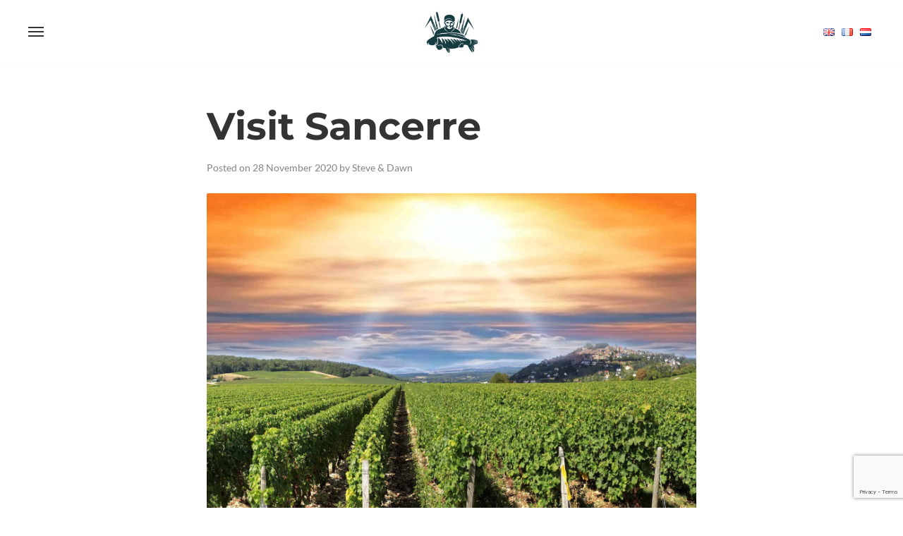

--- FILE ---
content_type: text/html; charset=UTF-8
request_url: https://lacdelumiere.com/sancerre/
body_size: 16299
content:
<!DOCTYPE html>
<html lang="en-GB" prefix="og: http://ogp.me/ns#">
<head>
<meta charset="UTF-8">
<title>Visit Sancerre</title>


<!-- SEO by Squirrly SEO 12.4.11 - https://plugin.squirrly.co/ -->

<meta name="robots" content="index,follow">
<meta name="googlebot" content="index,follow,max-snippet:-1,max-image-preview:large,max-video-preview:-1">
<meta name="bingbot" content="index,follow,max-snippet:-1,max-image-preview:large,max-video-preview:-1">

<meta name="description" content="Sancerre is a small town situated above the Loire River about 20 minutes from the lake. Best known for the quality white wines produced in the surrounding vineyards." />
<link rel="canonical" href="https://lacdelumiere.com/sancerre/" />
<link rel="alternate" type="application/rss+xml" href="https://lacdelumiere.com/sitemap.xml" />

<meta property="og:url" content="https://lacdelumiere.com/sancerre/" />
<meta property="og:title" content="Visit Sancerre" />
<meta property="og:description" content="Sancerre is a small town situated above the Loire River about 20 minutes from the lake. Best known for the quality white wines produced in the surrounding vineyards." />
<meta property="og:type" content="article" />
<meta property="og:image" content="https://lacdelumiere.com/wp-content/uploads/2020/11/Sancerre-01.jpeg" />
<meta property="og:image:width" content="1500" />
<meta property="og:image:height" content="1000" />
<meta property="og:site_name" content="Lac de Lumiere - Carp Fishing in France" />
<meta property="og:locale" content="en_GB" />
<meta property="og:publish_date" content="2020-11-28T13:35:25+00:00" />
<meta property="article:published_time" content="2020-11-28T13:35:25+00:00" />
<meta property="article:modified_time" content="2024-02-26T16:31:52+00:00" />
<meta property="article:section" content="Points of Interest" />
<meta property="article:author" content="Steve &amp; Dawn" />

<meta property="twitter:url" content="https://lacdelumiere.com/sancerre/" />
<meta property="twitter:title" content="Visit Sancerre" />
<meta property="twitter:description" content="Sancerre is a small town situated above the Loire River about 20 minutes from the lake. Best known for the quality white wines produced in the surrounding vineyards." />
<meta property="twitter:image" content="https://lacdelumiere.com/wp-content/uploads/2020/11/Sancerre-01.jpeg" />
<meta property="twitter:domain" content="Lac de Lumiere - Carp Fishing in France" />
<meta property="twitter:card" content="summary_large_image" />
<meta property="twitter:creator" content="@twitter" />
<meta property="twitter:site" content="@twitter" />
<script type="application/ld+json">{"@context":"https://schema.org","@graph":[{"@type":"NewsArticle","@id":"https://lacdelumiere.com/sancerre/#newsarticle","url":"https://lacdelumiere.com/sancerre/","headline":"Visit Sancerre","mainEntityOfPage":{"@type":"WebPage","url":"https://lacdelumiere.com/sancerre/"},"datePublished":"2020-11-28T13:35:25+00:00","dateModified":"2024-02-26T16:31:52+00:00","image":{"@type":"ImageObject","url":"https://lacdelumiere.com/wp-content/uploads/2020/11/Sancerre-01.jpeg","height":"1000","width":"1500"},"author":{"@type":"Person","@id":"https://lacdelumiere.com/author/steve-and-dawn/#person","url":"https://lacdelumiere.com/author/steve-and-dawn/","name":"Steve &amp; Dawn"},"publisher":{"@type":"Organization","@id":"https://lacdelumiere.com/sancerre/#Organization","url":"https://lacdelumiere.com/sancerre/","name":"Lac de Lumiere - Carp Fishing in France","sameAs":["https://twitter.com/twitter"]}},{"@type":"BreadcrumbList","@id":"https://lacdelumiere.com/sancerre/#breadcrumblist","itemListElement":[[{"@type":"ListItem","position":"1","item":{"@id":"https://lacdelumiere.com","name":"Lac de Lumi\u00e8re"}},{"@type":"ListItem","position":"2","item":{"@id":"https://lacdelumiere.com/category/points-of-interest/","name":"Points of Interest"}},{"@type":"ListItem","position":"3","item":{"@id":"https://lacdelumiere.com/sancerre/","name":"Visit Sancerre"}}]]}]}</script>
<!-- /SEO by Squirrly SEO - WordPress SEO Plugin -->




<meta name="viewport" content="width=device-width, initial-scale=1">
<link rel="profile" href="https://gmpg.org/xfn/11">
<link rel="pingback" href="https://lacdelumiere.com/xmlrpc.php">


	<style>img:is([sizes="auto" i], [sizes^="auto," i]) { contain-intrinsic-size: 3000px 1500px }</style>
	<link rel="alternate" href="https://lacdelumiere.com/sancerre/" hreflang="en" />
<link rel="alternate" href="https://lacdelumiere.com/fr/decouvrez-sancerre/" hreflang="fr" />
<link rel="alternate" href="https://lacdelumiere.com/nl/bezoek-sancerre/" hreflang="nl" />
<link rel='dns-prefetch' href='//maps.googleapis.com' />
<link rel="alternate" type="application/rss+xml" title="Lac de Lumiere - Carp Fishing in France &raquo; Feed" href="https://lacdelumiere.com/feed/" />
<link rel="alternate" type="application/rss+xml" title="Lac de Lumiere - Carp Fishing in France &raquo; Comments Feed" href="https://lacdelumiere.com/comments/feed/" />
<script type="088e48486958d81bdfb21a6d-text/javascript">
/* <![CDATA[ */
window._wpemojiSettings = {"baseUrl":"https:\/\/s.w.org\/images\/core\/emoji\/16.0.1\/72x72\/","ext":".png","svgUrl":"https:\/\/s.w.org\/images\/core\/emoji\/16.0.1\/svg\/","svgExt":".svg","source":{"concatemoji":"https:\/\/lacdelumiere.com\/wp-includes\/js\/wp-emoji-release.min.js?ver=6.8.3"}};
/*! This file is auto-generated */
!function(s,n){var o,i,e;function c(e){try{var t={supportTests:e,timestamp:(new Date).valueOf()};sessionStorage.setItem(o,JSON.stringify(t))}catch(e){}}function p(e,t,n){e.clearRect(0,0,e.canvas.width,e.canvas.height),e.fillText(t,0,0);var t=new Uint32Array(e.getImageData(0,0,e.canvas.width,e.canvas.height).data),a=(e.clearRect(0,0,e.canvas.width,e.canvas.height),e.fillText(n,0,0),new Uint32Array(e.getImageData(0,0,e.canvas.width,e.canvas.height).data));return t.every(function(e,t){return e===a[t]})}function u(e,t){e.clearRect(0,0,e.canvas.width,e.canvas.height),e.fillText(t,0,0);for(var n=e.getImageData(16,16,1,1),a=0;a<n.data.length;a++)if(0!==n.data[a])return!1;return!0}function f(e,t,n,a){switch(t){case"flag":return n(e,"\ud83c\udff3\ufe0f\u200d\u26a7\ufe0f","\ud83c\udff3\ufe0f\u200b\u26a7\ufe0f")?!1:!n(e,"\ud83c\udde8\ud83c\uddf6","\ud83c\udde8\u200b\ud83c\uddf6")&&!n(e,"\ud83c\udff4\udb40\udc67\udb40\udc62\udb40\udc65\udb40\udc6e\udb40\udc67\udb40\udc7f","\ud83c\udff4\u200b\udb40\udc67\u200b\udb40\udc62\u200b\udb40\udc65\u200b\udb40\udc6e\u200b\udb40\udc67\u200b\udb40\udc7f");case"emoji":return!a(e,"\ud83e\udedf")}return!1}function g(e,t,n,a){var r="undefined"!=typeof WorkerGlobalScope&&self instanceof WorkerGlobalScope?new OffscreenCanvas(300,150):s.createElement("canvas"),o=r.getContext("2d",{willReadFrequently:!0}),i=(o.textBaseline="top",o.font="600 32px Arial",{});return e.forEach(function(e){i[e]=t(o,e,n,a)}),i}function t(e){var t=s.createElement("script");t.src=e,t.defer=!0,s.head.appendChild(t)}"undefined"!=typeof Promise&&(o="wpEmojiSettingsSupports",i=["flag","emoji"],n.supports={everything:!0,everythingExceptFlag:!0},e=new Promise(function(e){s.addEventListener("DOMContentLoaded",e,{once:!0})}),new Promise(function(t){var n=function(){try{var e=JSON.parse(sessionStorage.getItem(o));if("object"==typeof e&&"number"==typeof e.timestamp&&(new Date).valueOf()<e.timestamp+604800&&"object"==typeof e.supportTests)return e.supportTests}catch(e){}return null}();if(!n){if("undefined"!=typeof Worker&&"undefined"!=typeof OffscreenCanvas&&"undefined"!=typeof URL&&URL.createObjectURL&&"undefined"!=typeof Blob)try{var e="postMessage("+g.toString()+"("+[JSON.stringify(i),f.toString(),p.toString(),u.toString()].join(",")+"));",a=new Blob([e],{type:"text/javascript"}),r=new Worker(URL.createObjectURL(a),{name:"wpTestEmojiSupports"});return void(r.onmessage=function(e){c(n=e.data),r.terminate(),t(n)})}catch(e){}c(n=g(i,f,p,u))}t(n)}).then(function(e){for(var t in e)n.supports[t]=e[t],n.supports.everything=n.supports.everything&&n.supports[t],"flag"!==t&&(n.supports.everythingExceptFlag=n.supports.everythingExceptFlag&&n.supports[t]);n.supports.everythingExceptFlag=n.supports.everythingExceptFlag&&!n.supports.flag,n.DOMReady=!1,n.readyCallback=function(){n.DOMReady=!0}}).then(function(){return e}).then(function(){var e;n.supports.everything||(n.readyCallback(),(e=n.source||{}).concatemoji?t(e.concatemoji):e.wpemoji&&e.twemoji&&(t(e.twemoji),t(e.wpemoji)))}))}((window,document),window._wpemojiSettings);
/* ]]> */
</script>
<style id='wp-emoji-styles-inline-css' type='text/css'>

	img.wp-smiley, img.emoji {
		display: inline !important;
		border: none !important;
		box-shadow: none !important;
		height: 1em !important;
		width: 1em !important;
		margin: 0 0.07em !important;
		vertical-align: -0.1em !important;
		background: none !important;
		padding: 0 !important;
	}
</style>
<link rel='stylesheet' id='wp-block-library-css' href='https://lacdelumiere.com/wp-includes/css/dist/block-library/style.min.css?ver=6.8.3' type='text/css' media='all' />
<style id='classic-theme-styles-inline-css' type='text/css'>
/*! This file is auto-generated */
.wp-block-button__link{color:#fff;background-color:#32373c;border-radius:9999px;box-shadow:none;text-decoration:none;padding:calc(.667em + 2px) calc(1.333em + 2px);font-size:1.125em}.wp-block-file__button{background:#32373c;color:#fff;text-decoration:none}
</style>
<style id='global-styles-inline-css' type='text/css'>
:root{--wp--preset--aspect-ratio--square: 1;--wp--preset--aspect-ratio--4-3: 4/3;--wp--preset--aspect-ratio--3-4: 3/4;--wp--preset--aspect-ratio--3-2: 3/2;--wp--preset--aspect-ratio--2-3: 2/3;--wp--preset--aspect-ratio--16-9: 16/9;--wp--preset--aspect-ratio--9-16: 9/16;--wp--preset--color--black: #000000;--wp--preset--color--cyan-bluish-gray: #abb8c3;--wp--preset--color--white: #ffffff;--wp--preset--color--pale-pink: #f78da7;--wp--preset--color--vivid-red: #cf2e2e;--wp--preset--color--luminous-vivid-orange: #ff6900;--wp--preset--color--luminous-vivid-amber: #fcb900;--wp--preset--color--light-green-cyan: #7bdcb5;--wp--preset--color--vivid-green-cyan: #00d084;--wp--preset--color--pale-cyan-blue: #8ed1fc;--wp--preset--color--vivid-cyan-blue: #0693e3;--wp--preset--color--vivid-purple: #9b51e0;--wp--preset--gradient--vivid-cyan-blue-to-vivid-purple: linear-gradient(135deg,rgba(6,147,227,1) 0%,rgb(155,81,224) 100%);--wp--preset--gradient--light-green-cyan-to-vivid-green-cyan: linear-gradient(135deg,rgb(122,220,180) 0%,rgb(0,208,130) 100%);--wp--preset--gradient--luminous-vivid-amber-to-luminous-vivid-orange: linear-gradient(135deg,rgba(252,185,0,1) 0%,rgba(255,105,0,1) 100%);--wp--preset--gradient--luminous-vivid-orange-to-vivid-red: linear-gradient(135deg,rgba(255,105,0,1) 0%,rgb(207,46,46) 100%);--wp--preset--gradient--very-light-gray-to-cyan-bluish-gray: linear-gradient(135deg,rgb(238,238,238) 0%,rgb(169,184,195) 100%);--wp--preset--gradient--cool-to-warm-spectrum: linear-gradient(135deg,rgb(74,234,220) 0%,rgb(151,120,209) 20%,rgb(207,42,186) 40%,rgb(238,44,130) 60%,rgb(251,105,98) 80%,rgb(254,248,76) 100%);--wp--preset--gradient--blush-light-purple: linear-gradient(135deg,rgb(255,206,236) 0%,rgb(152,150,240) 100%);--wp--preset--gradient--blush-bordeaux: linear-gradient(135deg,rgb(254,205,165) 0%,rgb(254,45,45) 50%,rgb(107,0,62) 100%);--wp--preset--gradient--luminous-dusk: linear-gradient(135deg,rgb(255,203,112) 0%,rgb(199,81,192) 50%,rgb(65,88,208) 100%);--wp--preset--gradient--pale-ocean: linear-gradient(135deg,rgb(255,245,203) 0%,rgb(182,227,212) 50%,rgb(51,167,181) 100%);--wp--preset--gradient--electric-grass: linear-gradient(135deg,rgb(202,248,128) 0%,rgb(113,206,126) 100%);--wp--preset--gradient--midnight: linear-gradient(135deg,rgb(2,3,129) 0%,rgb(40,116,252) 100%);--wp--preset--font-size--small: 13px;--wp--preset--font-size--medium: 20px;--wp--preset--font-size--large: 36px;--wp--preset--font-size--x-large: 42px;--wp--preset--spacing--20: 0.44rem;--wp--preset--spacing--30: 0.67rem;--wp--preset--spacing--40: 1rem;--wp--preset--spacing--50: 1.5rem;--wp--preset--spacing--60: 2.25rem;--wp--preset--spacing--70: 3.38rem;--wp--preset--spacing--80: 5.06rem;--wp--preset--shadow--natural: 6px 6px 9px rgba(0, 0, 0, 0.2);--wp--preset--shadow--deep: 12px 12px 50px rgba(0, 0, 0, 0.4);--wp--preset--shadow--sharp: 6px 6px 0px rgba(0, 0, 0, 0.2);--wp--preset--shadow--outlined: 6px 6px 0px -3px rgba(255, 255, 255, 1), 6px 6px rgba(0, 0, 0, 1);--wp--preset--shadow--crisp: 6px 6px 0px rgba(0, 0, 0, 1);}:where(.is-layout-flex){gap: 0.5em;}:where(.is-layout-grid){gap: 0.5em;}body .is-layout-flex{display: flex;}.is-layout-flex{flex-wrap: wrap;align-items: center;}.is-layout-flex > :is(*, div){margin: 0;}body .is-layout-grid{display: grid;}.is-layout-grid > :is(*, div){margin: 0;}:where(.wp-block-columns.is-layout-flex){gap: 2em;}:where(.wp-block-columns.is-layout-grid){gap: 2em;}:where(.wp-block-post-template.is-layout-flex){gap: 1.25em;}:where(.wp-block-post-template.is-layout-grid){gap: 1.25em;}.has-black-color{color: var(--wp--preset--color--black) !important;}.has-cyan-bluish-gray-color{color: var(--wp--preset--color--cyan-bluish-gray) !important;}.has-white-color{color: var(--wp--preset--color--white) !important;}.has-pale-pink-color{color: var(--wp--preset--color--pale-pink) !important;}.has-vivid-red-color{color: var(--wp--preset--color--vivid-red) !important;}.has-luminous-vivid-orange-color{color: var(--wp--preset--color--luminous-vivid-orange) !important;}.has-luminous-vivid-amber-color{color: var(--wp--preset--color--luminous-vivid-amber) !important;}.has-light-green-cyan-color{color: var(--wp--preset--color--light-green-cyan) !important;}.has-vivid-green-cyan-color{color: var(--wp--preset--color--vivid-green-cyan) !important;}.has-pale-cyan-blue-color{color: var(--wp--preset--color--pale-cyan-blue) !important;}.has-vivid-cyan-blue-color{color: var(--wp--preset--color--vivid-cyan-blue) !important;}.has-vivid-purple-color{color: var(--wp--preset--color--vivid-purple) !important;}.has-black-background-color{background-color: var(--wp--preset--color--black) !important;}.has-cyan-bluish-gray-background-color{background-color: var(--wp--preset--color--cyan-bluish-gray) !important;}.has-white-background-color{background-color: var(--wp--preset--color--white) !important;}.has-pale-pink-background-color{background-color: var(--wp--preset--color--pale-pink) !important;}.has-vivid-red-background-color{background-color: var(--wp--preset--color--vivid-red) !important;}.has-luminous-vivid-orange-background-color{background-color: var(--wp--preset--color--luminous-vivid-orange) !important;}.has-luminous-vivid-amber-background-color{background-color: var(--wp--preset--color--luminous-vivid-amber) !important;}.has-light-green-cyan-background-color{background-color: var(--wp--preset--color--light-green-cyan) !important;}.has-vivid-green-cyan-background-color{background-color: var(--wp--preset--color--vivid-green-cyan) !important;}.has-pale-cyan-blue-background-color{background-color: var(--wp--preset--color--pale-cyan-blue) !important;}.has-vivid-cyan-blue-background-color{background-color: var(--wp--preset--color--vivid-cyan-blue) !important;}.has-vivid-purple-background-color{background-color: var(--wp--preset--color--vivid-purple) !important;}.has-black-border-color{border-color: var(--wp--preset--color--black) !important;}.has-cyan-bluish-gray-border-color{border-color: var(--wp--preset--color--cyan-bluish-gray) !important;}.has-white-border-color{border-color: var(--wp--preset--color--white) !important;}.has-pale-pink-border-color{border-color: var(--wp--preset--color--pale-pink) !important;}.has-vivid-red-border-color{border-color: var(--wp--preset--color--vivid-red) !important;}.has-luminous-vivid-orange-border-color{border-color: var(--wp--preset--color--luminous-vivid-orange) !important;}.has-luminous-vivid-amber-border-color{border-color: var(--wp--preset--color--luminous-vivid-amber) !important;}.has-light-green-cyan-border-color{border-color: var(--wp--preset--color--light-green-cyan) !important;}.has-vivid-green-cyan-border-color{border-color: var(--wp--preset--color--vivid-green-cyan) !important;}.has-pale-cyan-blue-border-color{border-color: var(--wp--preset--color--pale-cyan-blue) !important;}.has-vivid-cyan-blue-border-color{border-color: var(--wp--preset--color--vivid-cyan-blue) !important;}.has-vivid-purple-border-color{border-color: var(--wp--preset--color--vivid-purple) !important;}.has-vivid-cyan-blue-to-vivid-purple-gradient-background{background: var(--wp--preset--gradient--vivid-cyan-blue-to-vivid-purple) !important;}.has-light-green-cyan-to-vivid-green-cyan-gradient-background{background: var(--wp--preset--gradient--light-green-cyan-to-vivid-green-cyan) !important;}.has-luminous-vivid-amber-to-luminous-vivid-orange-gradient-background{background: var(--wp--preset--gradient--luminous-vivid-amber-to-luminous-vivid-orange) !important;}.has-luminous-vivid-orange-to-vivid-red-gradient-background{background: var(--wp--preset--gradient--luminous-vivid-orange-to-vivid-red) !important;}.has-very-light-gray-to-cyan-bluish-gray-gradient-background{background: var(--wp--preset--gradient--very-light-gray-to-cyan-bluish-gray) !important;}.has-cool-to-warm-spectrum-gradient-background{background: var(--wp--preset--gradient--cool-to-warm-spectrum) !important;}.has-blush-light-purple-gradient-background{background: var(--wp--preset--gradient--blush-light-purple) !important;}.has-blush-bordeaux-gradient-background{background: var(--wp--preset--gradient--blush-bordeaux) !important;}.has-luminous-dusk-gradient-background{background: var(--wp--preset--gradient--luminous-dusk) !important;}.has-pale-ocean-gradient-background{background: var(--wp--preset--gradient--pale-ocean) !important;}.has-electric-grass-gradient-background{background: var(--wp--preset--gradient--electric-grass) !important;}.has-midnight-gradient-background{background: var(--wp--preset--gradient--midnight) !important;}.has-small-font-size{font-size: var(--wp--preset--font-size--small) !important;}.has-medium-font-size{font-size: var(--wp--preset--font-size--medium) !important;}.has-large-font-size{font-size: var(--wp--preset--font-size--large) !important;}.has-x-large-font-size{font-size: var(--wp--preset--font-size--x-large) !important;}
:where(.wp-block-post-template.is-layout-flex){gap: 1.25em;}:where(.wp-block-post-template.is-layout-grid){gap: 1.25em;}
:where(.wp-block-columns.is-layout-flex){gap: 2em;}:where(.wp-block-columns.is-layout-grid){gap: 2em;}
:root :where(.wp-block-pullquote){font-size: 1.5em;line-height: 1.6;}
</style>
<link rel='stylesheet' id='astero-css' href='https://lacdelumiere.com/wp-content/plugins/astero/public/css/style.css?ver=6.8.3' type='text/css' media='all' />
<link rel='stylesheet' id='astero-custom-css' href='https://lacdelumiere.com/wp-content/plugins/astero/public/css/custom.css?ver=6.8.3' type='text/css' media='all' />
<link rel='stylesheet' id='contact-form-7-css' href='https://lacdelumiere.com/wp-content/plugins/contact-form-7/includes/css/styles.css?ver=6.1.4' type='text/css' media='all' />
<link rel='stylesheet' id='hemma-plugins-style-css' href='https://lacdelumiere.com/wp-content/themes/hemma/css/plugins.css?ver=1.4.16' type='text/css' media='all' />
<link rel='stylesheet' id='hemma-style-css' href='https://lacdelumiere.com/wp-content/themes/hemma/style.css?ver=1.4.16' type='text/css' media='all' />
<script type="088e48486958d81bdfb21a6d-text/javascript" src="https://lacdelumiere.com/wp-includes/js/jquery/jquery.min.js?ver=3.7.1" id="jquery-core-js"></script>
<script type="088e48486958d81bdfb21a6d-text/javascript" src="https://lacdelumiere.com/wp-includes/js/jquery/jquery-migrate.min.js?ver=3.4.1" id="jquery-migrate-js"></script>
<link rel="https://api.w.org/" href="https://lacdelumiere.com/wp-json/" /><link rel="alternate" title="JSON" type="application/json" href="https://lacdelumiere.com/wp-json/wp/v2/posts/1257" /><link rel="EditURI" type="application/rsd+xml" title="RSD" href="https://lacdelumiere.com/xmlrpc.php?rsd" />
<meta name="generator" content="WordPress 6.8.3" />
<link rel='shortlink' href='https://lacdelumiere.com/?p=1257' />
<link rel="alternate" title="oEmbed (JSON)" type="application/json+oembed" href="https://lacdelumiere.com/wp-json/oembed/1.0/embed?url=https%3A%2F%2Flacdelumiere.com%2Fsancerre%2F" />
<link rel="alternate" title="oEmbed (XML)" type="text/xml+oembed" href="https://lacdelumiere.com/wp-json/oembed/1.0/embed?url=https%3A%2F%2Flacdelumiere.com%2Fsancerre%2F&#038;format=xml" />
<script async src="https://tally.so/widgets/embed.js" type="088e48486958d81bdfb21a6d-text/javascript"></script><link rel="icon" href="https://lacdelumiere.com/wp-content/uploads/2020/11/Lac-de-Lumiere-Logo-Master-Icon-60.png" sizes="32x32" />
<link rel="icon" href="https://lacdelumiere.com/wp-content/uploads/2020/11/Lac-de-Lumiere-Logo-Master-Icon-60.png" sizes="192x192" />
<link rel="apple-touch-icon" href="https://lacdelumiere.com/wp-content/uploads/2020/11/Lac-de-Lumiere-Logo-Master-Icon-60.png" />
<meta name="msapplication-TileImage" content="https://lacdelumiere.com/wp-content/uploads/2020/11/Lac-de-Lumiere-Logo-Master-Icon-60.png" />
		<style type="text/css" id="wp-custom-css">
			.hero-title {
  font-size: 7vw; /* 5vw means 5% of the viewport width */
}
		</style>
		<style id="kirki-inline-styles">body,button,input,select,textarea{font-family:Lato;font-weight:400;}.author-box-title,.block-title,.entry-title,.hero-title,.main-navigation,.preloader-counter{font-family:Montserrat;font-weight:700;text-transform:none;}.block-subtitle,.hero-subtitle{font-family:Playfair Display;font-weight:400;font-style:italic;text-transform:none;}.is-logo-image .site-header .site-title{background-image:url("https://lacdelumiere.com/wp-content/uploads/2020/11/Lac-de-Lumiere-Logo-Master-Icon-120.png");width:75px;}.is-logo-image .site-header.is-hero-on .site-title{background-image:url("https://lacdelumiere.com/wp-content/uploads/2020/11/Lac-de-Lumiere-Logo-Master-Icon-White-120.png");}img, .map-shortcode, .button, input, textarea, .is-block-frame:not(.page-template) .site-content, .is-block-frame .block, .is-block-frame .hero, .pswp__img{-webkit-border-radius:2px;-moz-border-radius:2px;border-radius:2px;}.is-block-frame .site-footer{border-top-left-radius:2px;border-top-right-radius:2px;}@media only screen and (-webkit-min-device-pixel-ratio: 1.3), only screen and (-o-min-device-pixel-ratio: 13/10), only screen and (min-resolution: 120dpi){.is-logo-image .site-header .site-title{background-image:url("https://lacdelumiere.com/wp-content/uploads/2020/11/Lac-de-Lumiere-Logo-Master-Icon-120.png");}.is-logo-image .site-header.is-hero-on .site-title{background-image:url("https://lacdelumiere.com/wp-content/uploads/2020/11/Lac-de-Lumiere-Logo-Master-Icon-White-120.png");}}/* latin-ext */
@font-face {
  font-family: 'Lato';
  font-style: normal;
  font-weight: 400;
  font-display: swap;
  src: url(https://lacdelumiere.com/wp-content/fonts/lato/S6uyw4BMUTPHjxAwXjeu.woff2) format('woff2');
  unicode-range: U+0100-02BA, U+02BD-02C5, U+02C7-02CC, U+02CE-02D7, U+02DD-02FF, U+0304, U+0308, U+0329, U+1D00-1DBF, U+1E00-1E9F, U+1EF2-1EFF, U+2020, U+20A0-20AB, U+20AD-20C0, U+2113, U+2C60-2C7F, U+A720-A7FF;
}
/* latin */
@font-face {
  font-family: 'Lato';
  font-style: normal;
  font-weight: 400;
  font-display: swap;
  src: url(https://lacdelumiere.com/wp-content/fonts/lato/S6uyw4BMUTPHjx4wXg.woff2) format('woff2');
  unicode-range: U+0000-00FF, U+0131, U+0152-0153, U+02BB-02BC, U+02C6, U+02DA, U+02DC, U+0304, U+0308, U+0329, U+2000-206F, U+20AC, U+2122, U+2191, U+2193, U+2212, U+2215, U+FEFF, U+FFFD;
}/* cyrillic-ext */
@font-face {
  font-family: 'Montserrat';
  font-style: normal;
  font-weight: 700;
  font-display: swap;
  src: url(https://lacdelumiere.com/wp-content/fonts/montserrat/JTUHjIg1_i6t8kCHKm4532VJOt5-QNFgpCuM73w0aXpsog.woff2) format('woff2');
  unicode-range: U+0460-052F, U+1C80-1C8A, U+20B4, U+2DE0-2DFF, U+A640-A69F, U+FE2E-FE2F;
}
/* cyrillic */
@font-face {
  font-family: 'Montserrat';
  font-style: normal;
  font-weight: 700;
  font-display: swap;
  src: url(https://lacdelumiere.com/wp-content/fonts/montserrat/JTUHjIg1_i6t8kCHKm4532VJOt5-QNFgpCuM73w9aXpsog.woff2) format('woff2');
  unicode-range: U+0301, U+0400-045F, U+0490-0491, U+04B0-04B1, U+2116;
}
/* vietnamese */
@font-face {
  font-family: 'Montserrat';
  font-style: normal;
  font-weight: 700;
  font-display: swap;
  src: url(https://lacdelumiere.com/wp-content/fonts/montserrat/JTUHjIg1_i6t8kCHKm4532VJOt5-QNFgpCuM73w2aXpsog.woff2) format('woff2');
  unicode-range: U+0102-0103, U+0110-0111, U+0128-0129, U+0168-0169, U+01A0-01A1, U+01AF-01B0, U+0300-0301, U+0303-0304, U+0308-0309, U+0323, U+0329, U+1EA0-1EF9, U+20AB;
}
/* latin-ext */
@font-face {
  font-family: 'Montserrat';
  font-style: normal;
  font-weight: 700;
  font-display: swap;
  src: url(https://lacdelumiere.com/wp-content/fonts/montserrat/JTUHjIg1_i6t8kCHKm4532VJOt5-QNFgpCuM73w3aXpsog.woff2) format('woff2');
  unicode-range: U+0100-02BA, U+02BD-02C5, U+02C7-02CC, U+02CE-02D7, U+02DD-02FF, U+0304, U+0308, U+0329, U+1D00-1DBF, U+1E00-1E9F, U+1EF2-1EFF, U+2020, U+20A0-20AB, U+20AD-20C0, U+2113, U+2C60-2C7F, U+A720-A7FF;
}
/* latin */
@font-face {
  font-family: 'Montserrat';
  font-style: normal;
  font-weight: 700;
  font-display: swap;
  src: url(https://lacdelumiere.com/wp-content/fonts/montserrat/JTUHjIg1_i6t8kCHKm4532VJOt5-QNFgpCuM73w5aXo.woff2) format('woff2');
  unicode-range: U+0000-00FF, U+0131, U+0152-0153, U+02BB-02BC, U+02C6, U+02DA, U+02DC, U+0304, U+0308, U+0329, U+2000-206F, U+20AC, U+2122, U+2191, U+2193, U+2212, U+2215, U+FEFF, U+FFFD;
}/* cyrillic */
@font-face {
  font-family: 'Playfair Display';
  font-style: italic;
  font-weight: 400;
  font-display: swap;
  src: url(https://lacdelumiere.com/wp-content/fonts/playfair-display/nuFRD-vYSZviVYUb_rj3ij__anPXDTnCjmHKM4nYO7KN_qiTXtXA-W2r.woff2) format('woff2');
  unicode-range: U+0301, U+0400-045F, U+0490-0491, U+04B0-04B1, U+2116;
}
/* vietnamese */
@font-face {
  font-family: 'Playfair Display';
  font-style: italic;
  font-weight: 400;
  font-display: swap;
  src: url(https://lacdelumiere.com/wp-content/fonts/playfair-display/nuFRD-vYSZviVYUb_rj3ij__anPXDTnCjmHKM4nYO7KN_qiTXt7A-W2r.woff2) format('woff2');
  unicode-range: U+0102-0103, U+0110-0111, U+0128-0129, U+0168-0169, U+01A0-01A1, U+01AF-01B0, U+0300-0301, U+0303-0304, U+0308-0309, U+0323, U+0329, U+1EA0-1EF9, U+20AB;
}
/* latin-ext */
@font-face {
  font-family: 'Playfair Display';
  font-style: italic;
  font-weight: 400;
  font-display: swap;
  src: url(https://lacdelumiere.com/wp-content/fonts/playfair-display/nuFRD-vYSZviVYUb_rj3ij__anPXDTnCjmHKM4nYO7KN_qiTXt_A-W2r.woff2) format('woff2');
  unicode-range: U+0100-02BA, U+02BD-02C5, U+02C7-02CC, U+02CE-02D7, U+02DD-02FF, U+0304, U+0308, U+0329, U+1D00-1DBF, U+1E00-1E9F, U+1EF2-1EFF, U+2020, U+20A0-20AB, U+20AD-20C0, U+2113, U+2C60-2C7F, U+A720-A7FF;
}
/* latin */
@font-face {
  font-family: 'Playfair Display';
  font-style: italic;
  font-weight: 400;
  font-display: swap;
  src: url(https://lacdelumiere.com/wp-content/fonts/playfair-display/nuFRD-vYSZviVYUb_rj3ij__anPXDTnCjmHKM4nYO7KN_qiTXtHA-Q.woff2) format('woff2');
  unicode-range: U+0000-00FF, U+0131, U+0152-0153, U+02BB-02BC, U+02C6, U+02DA, U+02DC, U+0304, U+0308, U+0329, U+2000-206F, U+20AC, U+2122, U+2191, U+2193, U+2212, U+2215, U+FEFF, U+FFFD;
}/* latin-ext */
@font-face {
  font-family: 'Lato';
  font-style: normal;
  font-weight: 400;
  font-display: swap;
  src: url(https://lacdelumiere.com/wp-content/fonts/lato/S6uyw4BMUTPHjxAwXjeu.woff2) format('woff2');
  unicode-range: U+0100-02BA, U+02BD-02C5, U+02C7-02CC, U+02CE-02D7, U+02DD-02FF, U+0304, U+0308, U+0329, U+1D00-1DBF, U+1E00-1E9F, U+1EF2-1EFF, U+2020, U+20A0-20AB, U+20AD-20C0, U+2113, U+2C60-2C7F, U+A720-A7FF;
}
/* latin */
@font-face {
  font-family: 'Lato';
  font-style: normal;
  font-weight: 400;
  font-display: swap;
  src: url(https://lacdelumiere.com/wp-content/fonts/lato/S6uyw4BMUTPHjx4wXg.woff2) format('woff2');
  unicode-range: U+0000-00FF, U+0131, U+0152-0153, U+02BB-02BC, U+02C6, U+02DA, U+02DC, U+0304, U+0308, U+0329, U+2000-206F, U+20AC, U+2122, U+2191, U+2193, U+2212, U+2215, U+FEFF, U+FFFD;
}/* cyrillic-ext */
@font-face {
  font-family: 'Montserrat';
  font-style: normal;
  font-weight: 700;
  font-display: swap;
  src: url(https://lacdelumiere.com/wp-content/fonts/montserrat/JTUHjIg1_i6t8kCHKm4532VJOt5-QNFgpCuM73w0aXpsog.woff2) format('woff2');
  unicode-range: U+0460-052F, U+1C80-1C8A, U+20B4, U+2DE0-2DFF, U+A640-A69F, U+FE2E-FE2F;
}
/* cyrillic */
@font-face {
  font-family: 'Montserrat';
  font-style: normal;
  font-weight: 700;
  font-display: swap;
  src: url(https://lacdelumiere.com/wp-content/fonts/montserrat/JTUHjIg1_i6t8kCHKm4532VJOt5-QNFgpCuM73w9aXpsog.woff2) format('woff2');
  unicode-range: U+0301, U+0400-045F, U+0490-0491, U+04B0-04B1, U+2116;
}
/* vietnamese */
@font-face {
  font-family: 'Montserrat';
  font-style: normal;
  font-weight: 700;
  font-display: swap;
  src: url(https://lacdelumiere.com/wp-content/fonts/montserrat/JTUHjIg1_i6t8kCHKm4532VJOt5-QNFgpCuM73w2aXpsog.woff2) format('woff2');
  unicode-range: U+0102-0103, U+0110-0111, U+0128-0129, U+0168-0169, U+01A0-01A1, U+01AF-01B0, U+0300-0301, U+0303-0304, U+0308-0309, U+0323, U+0329, U+1EA0-1EF9, U+20AB;
}
/* latin-ext */
@font-face {
  font-family: 'Montserrat';
  font-style: normal;
  font-weight: 700;
  font-display: swap;
  src: url(https://lacdelumiere.com/wp-content/fonts/montserrat/JTUHjIg1_i6t8kCHKm4532VJOt5-QNFgpCuM73w3aXpsog.woff2) format('woff2');
  unicode-range: U+0100-02BA, U+02BD-02C5, U+02C7-02CC, U+02CE-02D7, U+02DD-02FF, U+0304, U+0308, U+0329, U+1D00-1DBF, U+1E00-1E9F, U+1EF2-1EFF, U+2020, U+20A0-20AB, U+20AD-20C0, U+2113, U+2C60-2C7F, U+A720-A7FF;
}
/* latin */
@font-face {
  font-family: 'Montserrat';
  font-style: normal;
  font-weight: 700;
  font-display: swap;
  src: url(https://lacdelumiere.com/wp-content/fonts/montserrat/JTUHjIg1_i6t8kCHKm4532VJOt5-QNFgpCuM73w5aXo.woff2) format('woff2');
  unicode-range: U+0000-00FF, U+0131, U+0152-0153, U+02BB-02BC, U+02C6, U+02DA, U+02DC, U+0304, U+0308, U+0329, U+2000-206F, U+20AC, U+2122, U+2191, U+2193, U+2212, U+2215, U+FEFF, U+FFFD;
}/* cyrillic */
@font-face {
  font-family: 'Playfair Display';
  font-style: italic;
  font-weight: 400;
  font-display: swap;
  src: url(https://lacdelumiere.com/wp-content/fonts/playfair-display/nuFRD-vYSZviVYUb_rj3ij__anPXDTnCjmHKM4nYO7KN_qiTXtXA-W2r.woff2) format('woff2');
  unicode-range: U+0301, U+0400-045F, U+0490-0491, U+04B0-04B1, U+2116;
}
/* vietnamese */
@font-face {
  font-family: 'Playfair Display';
  font-style: italic;
  font-weight: 400;
  font-display: swap;
  src: url(https://lacdelumiere.com/wp-content/fonts/playfair-display/nuFRD-vYSZviVYUb_rj3ij__anPXDTnCjmHKM4nYO7KN_qiTXt7A-W2r.woff2) format('woff2');
  unicode-range: U+0102-0103, U+0110-0111, U+0128-0129, U+0168-0169, U+01A0-01A1, U+01AF-01B0, U+0300-0301, U+0303-0304, U+0308-0309, U+0323, U+0329, U+1EA0-1EF9, U+20AB;
}
/* latin-ext */
@font-face {
  font-family: 'Playfair Display';
  font-style: italic;
  font-weight: 400;
  font-display: swap;
  src: url(https://lacdelumiere.com/wp-content/fonts/playfair-display/nuFRD-vYSZviVYUb_rj3ij__anPXDTnCjmHKM4nYO7KN_qiTXt_A-W2r.woff2) format('woff2');
  unicode-range: U+0100-02BA, U+02BD-02C5, U+02C7-02CC, U+02CE-02D7, U+02DD-02FF, U+0304, U+0308, U+0329, U+1D00-1DBF, U+1E00-1E9F, U+1EF2-1EFF, U+2020, U+20A0-20AB, U+20AD-20C0, U+2113, U+2C60-2C7F, U+A720-A7FF;
}
/* latin */
@font-face {
  font-family: 'Playfair Display';
  font-style: italic;
  font-weight: 400;
  font-display: swap;
  src: url(https://lacdelumiere.com/wp-content/fonts/playfair-display/nuFRD-vYSZviVYUb_rj3ij__anPXDTnCjmHKM4nYO7KN_qiTXtHA-Q.woff2) format('woff2');
  unicode-range: U+0000-00FF, U+0131, U+0152-0153, U+02BB-02BC, U+02C6, U+02DA, U+02DC, U+0304, U+0308, U+0329, U+2000-206F, U+20AC, U+2122, U+2191, U+2193, U+2212, U+2215, U+FEFF, U+FFFD;
}/* latin-ext */
@font-face {
  font-family: 'Lato';
  font-style: normal;
  font-weight: 400;
  font-display: swap;
  src: url(https://lacdelumiere.com/wp-content/fonts/lato/S6uyw4BMUTPHjxAwXjeu.woff2) format('woff2');
  unicode-range: U+0100-02BA, U+02BD-02C5, U+02C7-02CC, U+02CE-02D7, U+02DD-02FF, U+0304, U+0308, U+0329, U+1D00-1DBF, U+1E00-1E9F, U+1EF2-1EFF, U+2020, U+20A0-20AB, U+20AD-20C0, U+2113, U+2C60-2C7F, U+A720-A7FF;
}
/* latin */
@font-face {
  font-family: 'Lato';
  font-style: normal;
  font-weight: 400;
  font-display: swap;
  src: url(https://lacdelumiere.com/wp-content/fonts/lato/S6uyw4BMUTPHjx4wXg.woff2) format('woff2');
  unicode-range: U+0000-00FF, U+0131, U+0152-0153, U+02BB-02BC, U+02C6, U+02DA, U+02DC, U+0304, U+0308, U+0329, U+2000-206F, U+20AC, U+2122, U+2191, U+2193, U+2212, U+2215, U+FEFF, U+FFFD;
}/* cyrillic-ext */
@font-face {
  font-family: 'Montserrat';
  font-style: normal;
  font-weight: 700;
  font-display: swap;
  src: url(https://lacdelumiere.com/wp-content/fonts/montserrat/JTUHjIg1_i6t8kCHKm4532VJOt5-QNFgpCuM73w0aXpsog.woff2) format('woff2');
  unicode-range: U+0460-052F, U+1C80-1C8A, U+20B4, U+2DE0-2DFF, U+A640-A69F, U+FE2E-FE2F;
}
/* cyrillic */
@font-face {
  font-family: 'Montserrat';
  font-style: normal;
  font-weight: 700;
  font-display: swap;
  src: url(https://lacdelumiere.com/wp-content/fonts/montserrat/JTUHjIg1_i6t8kCHKm4532VJOt5-QNFgpCuM73w9aXpsog.woff2) format('woff2');
  unicode-range: U+0301, U+0400-045F, U+0490-0491, U+04B0-04B1, U+2116;
}
/* vietnamese */
@font-face {
  font-family: 'Montserrat';
  font-style: normal;
  font-weight: 700;
  font-display: swap;
  src: url(https://lacdelumiere.com/wp-content/fonts/montserrat/JTUHjIg1_i6t8kCHKm4532VJOt5-QNFgpCuM73w2aXpsog.woff2) format('woff2');
  unicode-range: U+0102-0103, U+0110-0111, U+0128-0129, U+0168-0169, U+01A0-01A1, U+01AF-01B0, U+0300-0301, U+0303-0304, U+0308-0309, U+0323, U+0329, U+1EA0-1EF9, U+20AB;
}
/* latin-ext */
@font-face {
  font-family: 'Montserrat';
  font-style: normal;
  font-weight: 700;
  font-display: swap;
  src: url(https://lacdelumiere.com/wp-content/fonts/montserrat/JTUHjIg1_i6t8kCHKm4532VJOt5-QNFgpCuM73w3aXpsog.woff2) format('woff2');
  unicode-range: U+0100-02BA, U+02BD-02C5, U+02C7-02CC, U+02CE-02D7, U+02DD-02FF, U+0304, U+0308, U+0329, U+1D00-1DBF, U+1E00-1E9F, U+1EF2-1EFF, U+2020, U+20A0-20AB, U+20AD-20C0, U+2113, U+2C60-2C7F, U+A720-A7FF;
}
/* latin */
@font-face {
  font-family: 'Montserrat';
  font-style: normal;
  font-weight: 700;
  font-display: swap;
  src: url(https://lacdelumiere.com/wp-content/fonts/montserrat/JTUHjIg1_i6t8kCHKm4532VJOt5-QNFgpCuM73w5aXo.woff2) format('woff2');
  unicode-range: U+0000-00FF, U+0131, U+0152-0153, U+02BB-02BC, U+02C6, U+02DA, U+02DC, U+0304, U+0308, U+0329, U+2000-206F, U+20AC, U+2122, U+2191, U+2193, U+2212, U+2215, U+FEFF, U+FFFD;
}/* cyrillic */
@font-face {
  font-family: 'Playfair Display';
  font-style: italic;
  font-weight: 400;
  font-display: swap;
  src: url(https://lacdelumiere.com/wp-content/fonts/playfair-display/nuFRD-vYSZviVYUb_rj3ij__anPXDTnCjmHKM4nYO7KN_qiTXtXA-W2r.woff2) format('woff2');
  unicode-range: U+0301, U+0400-045F, U+0490-0491, U+04B0-04B1, U+2116;
}
/* vietnamese */
@font-face {
  font-family: 'Playfair Display';
  font-style: italic;
  font-weight: 400;
  font-display: swap;
  src: url(https://lacdelumiere.com/wp-content/fonts/playfair-display/nuFRD-vYSZviVYUb_rj3ij__anPXDTnCjmHKM4nYO7KN_qiTXt7A-W2r.woff2) format('woff2');
  unicode-range: U+0102-0103, U+0110-0111, U+0128-0129, U+0168-0169, U+01A0-01A1, U+01AF-01B0, U+0300-0301, U+0303-0304, U+0308-0309, U+0323, U+0329, U+1EA0-1EF9, U+20AB;
}
/* latin-ext */
@font-face {
  font-family: 'Playfair Display';
  font-style: italic;
  font-weight: 400;
  font-display: swap;
  src: url(https://lacdelumiere.com/wp-content/fonts/playfair-display/nuFRD-vYSZviVYUb_rj3ij__anPXDTnCjmHKM4nYO7KN_qiTXt_A-W2r.woff2) format('woff2');
  unicode-range: U+0100-02BA, U+02BD-02C5, U+02C7-02CC, U+02CE-02D7, U+02DD-02FF, U+0304, U+0308, U+0329, U+1D00-1DBF, U+1E00-1E9F, U+1EF2-1EFF, U+2020, U+20A0-20AB, U+20AD-20C0, U+2113, U+2C60-2C7F, U+A720-A7FF;
}
/* latin */
@font-face {
  font-family: 'Playfair Display';
  font-style: italic;
  font-weight: 400;
  font-display: swap;
  src: url(https://lacdelumiere.com/wp-content/fonts/playfair-display/nuFRD-vYSZviVYUb_rj3ij__anPXDTnCjmHKM4nYO7KN_qiTXtHA-Q.woff2) format('woff2');
  unicode-range: U+0000-00FF, U+0131, U+0152-0153, U+02BB-02BC, U+02C6, U+02DA, U+02DC, U+0304, U+0308, U+0329, U+2000-206F, U+20AC, U+2122, U+2191, U+2193, U+2212, U+2215, U+FEFF, U+FFFD;
}</style></head>

<body class="wp-singular post-template-default single single-post postid-1257 single-format-standard wp-theme-hemma is-hamburger-left is-logo-centered is-logo-image accent-is-green is-block-animation has-no-sidebar modula-best-grid-gallery">
<div class="hemma-icons-inline">
	<svg xmlns="http://www.w3.org/2000/svg">
	<symbol id="hemma-icon-user" viewBox="0 0 1024 1024">
		<path class="path1" d="M512 1019.861c-282.317 0-512-228.753-512-509.926 0-281.182 229.683-509.935 512-509.935s512 228.753 512 509.926c0 281.182-229.683 509.935-512 509.935zM512 17.067c-272.905 0-494.933 221.099-494.933 492.86s222.029 492.86 494.933 492.86 494.933-221.099 494.933-492.86c0-271.761-222.029-492.86-494.933-492.86z"></path>
		<path class="path2" d="M523.802 1024c-134.374 0-272.666-54.963-360.9-143.445l-6.443-6.46 6.878-5.999c35.669-31.087 83.328-49.749 125.372-66.227 52.847-20.702 98.56-38.596 112.512-73.933 2.236-25.267 2.065-44.399 1.877-66.5-0.043-4.873-0.085-9.839-0.102-15.010-17.954-14.481-41.557-59.947-47.633-99.465-12.672-3.891-31.693-17.749-37.393-65.007-2.748-22.793 5.487-38.921 14.967-47.522-26.547-105.242-20.335-184.516 18.483-235.725 31.787-41.924 85.103-63.863 158.464-65.212 49.365 0 85.086 13.252 101.419 37.427 34.833 5.743 61.030 22.417 77.918 49.613 42.778 68.907 11.332 184.422 2.142 214.135 9.361 8.653 17.417 24.678 14.694 47.266-5.709 47.249-24.721 61.107-37.393 65.007-6.042 39.663-29.065 85.026-46.532 99.422-0.017 5.248-0.060 10.308-0.111 15.258-0.188 22.033-0.367 41.105 1.86 66.295 13.943 35.337 59.477 53.231 112.119 73.924 42.231 16.606 90.103 35.43 125.739 66.97l6.485 5.743-5.837 6.4c-26.769 29.355-195.004 143.044-338.586 143.044zM181.675 875.059c85.359 81.536 215.475 131.874 342.127 131.874 129.707 0 280.047-96 319.565-131.251-32.435-26.010-73.668-42.214-113.63-57.933-54.579-21.461-106.138-41.737-122.249-84.881l-0.512-2.219c-2.406-26.607-2.227-47.275-2.031-69.154 0.060-6.289 0.119-12.74 0.119-19.558v-5.163l4.574-2.389c11.674-6.11 38.306-53.12 42.854-95.471l0.751-7.023 7.040-0.572c11.042-0.887 24.397-14.865 28.809-51.388 3.055-25.318-11.494-34.458-12.117-34.833l-5.828-3.533 2.159-6.46c4.617-13.833 43.87-137.114 1.399-205.534-14.729-23.706-38.187-37.948-69.743-42.308l-4.156-0.572-2.082-3.644c-11.785-20.625-44.117-32.444-88.695-32.444-67.712 1.246-116.557 20.907-145.024 58.453-36.164 47.71-40.926 123.947-14.157 226.603l1.604 6.144-5.427 3.302c-0.623 0.375-15.172 9.54-12.126 34.842 4.403 36.531 17.766 50.5 28.8 51.388l7.049 0.572 0.751 7.023c4.412 41.25 32.188 89.327 43.955 95.471l4.582 2.398v5.163c0 6.741 0.051 13.124 0.111 19.354 0.188 21.939 0.367 42.667-2.048 69.359l-0.503 2.219c-16.119 43.17-67.874 63.445-122.667 84.898-39.774 15.556-80.811 31.625-113.254 57.267z"></path>
	</symbol>
	<symbol id="hemma-icon-food" viewBox="0 0 768 1024">
		<path class="path1" d="M764.736 278.912c-0.064-69.632-29.28-214.912-219.968-278.912v234.656c0 13.024 2.72 191.36 2.72 237.856 0 46.592-29.984 316.8-29.984 402.144 0 128 13.12 148.352 54.496 148.384 41.536 0 108.96-33.92 108.96-233.728 0-108.896-54.496-166.784-54.464-213.312-0.064-79.040 138.144-177.024 138.24-297.088zM354.112 21.344c0 0-3.072-13.024-63.936-13.664 0 0 10.432 226.976-33.44 226.976-43.936 0-32.416-233.92-32.416-233.92-11.68-0.48-48.736-0.736-70.72-0.736 0 0 15.36 234.656-28.48 234.656-43.968 0-30.080-226.976-30.080-226.976-67.712 0.64-67.776 13.664-67.776 13.664s-27.328 170.752-27.264 277.312c0 118.912 136.192 123.84 136.192 170.688 0 46.72-27.392 231.84-27.2 341.312-0.032 200.704 40.128 213.344 81.664 213.344 41.6 0.096 81.792-12.64 81.664-213.344 0-109.44-27.2-294.592-27.2-341.312-0.096-46.848 136.16-50.112 136.16-170.688 0-70.080-27.2-277.312-27.168-277.312v0z"></path>
	</symbol>
	<symbol id="hemma-icon-size" viewBox="0 0 1024 1024">
		<path class="path1" d="M512 0l-192.785 192.785c-15.189 15.189-15.189 39.834 0 55.023 7.578 7.612 17.545 11.401 27.477 11.401s19.9-3.789 27.477-11.401l98.987-98.918v324.267h-324.267l98.918-98.987c15.189-15.155 15.189-39.765 0-54.955-7.612-7.612-17.545-11.401-27.511-11.401s-19.9 3.789-27.511 11.401l-192.785 192.785 192.785 192.785c7.612 7.612 17.545 11.401 27.511 11.401s19.9-3.789 27.511-11.401c15.189-15.189 15.189-39.799 0-54.955l-98.918-98.987 324.198 0.068v324.198l-98.884-98.918c-7.578-7.612-17.545-11.401-27.477-11.401s-19.9 3.789-27.477 11.401c-15.223 15.189-15.223 39.834 0 55.023l192.751 192.785 192.819-192.785c15.155-15.189 15.155-39.834 0-55.023-7.612-7.612-17.579-11.401-27.546-11.401s-19.934 3.789-27.511 11.401l-98.918 98.918v-324.267h324.198l-98.918 98.987c-15.189 15.155-15.189 39.765 0 54.955 7.612 7.612 17.545 11.401 27.511 11.401s19.9-3.789 27.511-11.401l192.853-192.785-192.785-192.785c-7.612-7.612-17.545-11.401-27.511-11.401s-19.9 3.789-27.511 11.401c-15.189 15.189-15.189 39.799 0 54.955l98.918 98.987h-324.267v-324.267l98.987 98.918c7.578 7.612 17.51 11.401 27.477 11.401s19.9-3.789 27.477-11.401c15.189-15.189 15.189-39.834 0-55.023l-192.785-192.785z"></path>
	</symbol>
	<symbol id="hemma-icon-pin" viewBox="0 0 887 1024">
		<path class="path1" d="M443.733 0c-245.077 0-443.733 198.656-443.733 443.733s443.733 580.267 443.733 580.267 443.733-335.189 443.733-580.267-198.656-443.733-443.733-443.733zM443.733 682.667c-150.801 0-273.067-122.266-273.067-273.067s122.266-273.067 273.067-273.067 273.067 122.266 273.067 273.067-122.266 273.067-273.067 273.067z"></path>
		<path class="path2" d="M580.267 409.6c0 75.405-61.128 136.533-136.533 136.533s-136.533-61.128-136.533-136.533c0-75.405 61.128-136.533 136.533-136.533s136.533 61.128 136.533 136.533z"></path>
	</symbol>
	<symbol id="hemma-icon-guests" viewBox="0 0 956 1024">
		<path class="path1" d="M775.339 787.695h-134.519l17.237 203.674c1.024 12.049 5.052 32.631 50.005 32.631 44.885 0 48.981-20.582 50.005-32.631l17.271-203.674zM236.1 276.343c-141.21 0-156.945 24.508-167.083 66.116 0 0-60.996 275.729-66.765 308.395-6.827 38.229 2.321 49.152 19.627 54.716 3.413 1.092 6.758 1.707 10.069 1.707 13.517 0 25.941-10.069 35.567-36.693 5.12-14.097 28.058-91.989 50.244-168.141l-0.068 4.676-0.341 2.048-23.313 472.064c-1.024 21.675 15.701 40.209 37.41 41.301l17.681 0.853c0.614 0.034 1.263 0.034 1.877 0.034 20.821 0 38.332-16.452 39.424-37.444l36.762-316.416h9.079l20.992 315.051c0 21.709 17.681 39.39 39.39 39.39h17.647c21.675 0 39.356-17.681 39.356-39.39l-0.341-526.097c34.884 87.177 77.961 195.243 84.070 212.036 9.626 26.624 22.084 36.693 35.601 36.693 3.277 0 6.622-0.58 10.001-1.673 9.387-3.004 16.35-7.612 19.661-17.306-0.41 0.649-0.819 1.297-1.229 1.911l-24.883-128.614c0 0 0 0 0-0.034-28.809-92.126-70.963-219.989-70.963-219.989-13.892-35.157-28.331-65.195-169.472-65.195zM237.124 0c-58.88 0-106.667 47.787-106.667 106.667s47.753 106.667 106.667 106.667c58.88 0 106.667-47.787 106.667-106.667s-47.753-106.667-106.667-106.667zM706.458 0c-58.88 0-106.667 47.787-106.667 106.667s47.753 106.667 106.667 106.667c58.88 0 106.667-47.787 106.667-106.667s-47.753-106.667-106.667-106.667z"></path>
		<path class="path2" d="M708.71 276.309c-54.17 0-88.576 4.574-98.987 10.479-21.163 7.509-35.772 21.845-38.502 31.505 0 0-57.549 144.111-94.686 243.234 0 0 0 0 0 0.034l24.883 128.614c0.41-0.614 0.819-1.263 1.229-1.911 3.072-4.949 5.939-10.991 8.567-18.295 6.485-17.92 62.225-138.581 103.834-228.011l-65.536 316.075c-1.502 7.236 0.102 14.746 4.437 20.548 4.335 5.734 10.854 9.114 17.749 9.114h272.725c6.895 0 13.414-3.413 17.749-9.114 4.301-5.803 5.905-13.312 4.437-20.548l-55.501-267.878 64.956 179.814c9.591 26.624 22.084 36.693 35.567 36.693 3.277 0 6.656-0.614 10.035-1.707 17.271-5.598 26.385-16.555 19.627-54.716-5.803-32.666-93.423-331.947-93.423-331.947-2.731-9.694-17.408-24.064-38.673-31.573-10.923-5.803-46.967-10.377-100.489-10.411z"></path>
	</symbol>
	<symbol id="hemma-icon-calendar" viewBox="0 0 1024 1024">
		<path class="path1" d="M235.861 17.067h-27.989c-20.48 0-37.205 21.572-37.205 48.196v108.407c0 26.624 16.725 48.196 37.205 48.196h27.989c20.48 0 37.205-21.572 37.205-48.196v-108.407c0-26.624-16.725-48.196-37.205-48.196zM887.467 426.667h-136.533v102.4h136.533v-102.4zM682.667 426.667h-136.533v102.4h136.533v-102.4zM477.867 426.667h-136.533v102.4h136.533v-102.4zM273.067 426.667h-136.533v102.4h136.533v-102.4zM887.467 597.333h-136.533v102.4h136.533v-102.4zM682.667 597.333h-136.533v102.4h136.533v-102.4zM477.867 597.333h-136.533v102.4h136.533v-102.4zM273.067 597.333h-136.533v102.4h136.533v-102.4zM887.467 768h-136.533v102.4h136.533v-102.4zM682.667 768h-136.533v102.4h136.533v-102.4zM477.867 768h-136.533v102.4h136.533v-102.4zM273.067 768h-136.533v102.4h136.533v-102.4zM816.128 17.067h-27.989c-20.48 0-37.205 21.572-37.205 48.196v108.407c0 26.624 16.725 48.196 37.205 48.196h27.989c20.48 0 37.205-21.572 37.205-48.196v-108.407c0-26.624-16.725-48.196-37.205-48.196z"></path>
		<path class="path2" d="M970.82 119.467h-49.22v74.274c0 53.248-38.912 96.393-86.869 96.393h-65.195c-47.957 0-86.869-43.145-86.869-96.393v-74.274h-341.333v74.274c0 53.248-38.912 96.393-86.869 96.393h-65.195c-47.957 0-86.869-43.145-86.869-96.393v-74.274h-49.22c-29.355 0-53.18 22.391-53.18 50.005v787.456c0 27.648 23.825 50.005 53.18 50.005h917.572c29.423 0 53.248-22.391 53.248-50.005v-787.456c0-27.648-23.825-50.005-53.18-50.005zM955.733 938.667h-887.467v-580.267h887.467v580.267z"></path>
	</symbol>
	<symbol id="hemma-icon-beds" viewBox="0 0 1024 1024">
		<path class="path1" d="M955.733 341.333h-887.467v546.133c0 37.717 30.549 68.267 68.267 68.267h750.933c37.717 0 68.267-30.549 68.267-68.267v-546.133z"></path>
		<path class="path2" d="M991.983 204.8h-959.966c-17.681 0-32.017 15.292-32.017 34.133s14.336 34.133 32.017 34.133h960c17.647 0 31.983-15.292 31.983-34.133s-14.336-34.133-32.017-34.133zM992.017 204.8v0 0 0zM273.067 68.267c-163.84 0-204.8 27.307-204.8 81.92v54.613h409.6v-54.613c0-54.613-40.96-81.92-204.8-81.92zM750.933 68.267c-163.84 0-204.8 27.307-204.8 81.92v54.613h409.6v-54.613c0-54.613-40.96-81.92-204.8-81.92z"></path>
	</symbol>
	<symbol id="hemma-icon-twitter" viewBox="0 0 878 1024">
		<path class="path1" d="M731.429 348.571q-32 14.286-69.143 19.429 38.857-22.857 53.143-66.857-37.143 21.714-76.571 29.143-34.857-37.714-87.429-37.714-49.714 0-84.857 35.143t-35.143 84.857q0 16.571 2.857 27.429-73.714-4-138.286-37.143t-109.714-88.571q-16.571 28.571-16.571 60.571 0 65.143 52 100-26.857-0.571-57.143-14.857v1.143q0 42.857 28.571 76.286t70.286 41.429q-16.571 4.571-29.143 4.571-7.429 0-22.286-2.286 12 36 42.571 59.429t69.429 24q-66.286 51.429-149.143 51.429-14.857 0-28.571-1.714 84.571 53.714 184 53.714 64 0 120-20.286t96-54.286 68.857-78.286 42.857-92.571 14-96.286q0-10.286-0.571-15.429 36-25.714 60-62.286zM877.714 237.714v548.571q0 68-48.286 116.286t-116.286 48.286h-548.571q-68 0-116.286-48.286t-48.286-116.286v-548.571q0-68 48.286-116.286t116.286-48.286h548.571q68 0 116.286 48.286t48.286 116.286z"></path>
	</symbol>
	<symbol id="hemma-icon-facebook" viewBox="0 0 878 1024">
		<path class="path1" d="M713.143 73.143q68 0 116.286 48.286t48.286 116.286v548.571q0 68-48.286 116.286t-116.286 48.286h-107.429v-340h113.714l17.143-132.571h-130.857v-84.571q0-32 13.429-48t52.286-16l69.714-0.571v-118.286q-36-5.143-101.714-5.143-77.714 0-124.286 45.714t-46.571 129.143v97.714h-114.286v132.571h114.286v340h-304q-68 0-116.286-48.286t-48.286-116.286v-548.571q0-68 48.286-116.286t116.286-48.286h548.571z"></path>
	</symbol>
	<symbol id="hemma-icon-google" viewBox="0 0 878 1024">
		<path class="path1" d="M524 517.143q0-14.857-3.429-36.571h-206.857v75.429h124q-1.714 13.714-9.429 28.571t-21.429 30.286-38 25.429-55.143 10q-56.571 0-96.571-40.571t-40-97.714 40-97.714 96.571-40.571q52.571 0 87.429 33.714l59.429-57.714q-61.714-57.143-146.857-57.143-91.429 0-155.429 64.286t-64 155.143 64 155.143 155.429 64.286q94.286 0 152.286-60t58-154.286zM721.143 543.429h62.286v-62.857h-62.286v-62.857h-62.857v62.857h-62.857v62.857h62.857v62.857h62.857v-62.857zM877.714 237.714v548.571q0 68-48.286 116.286t-116.286 48.286h-548.571q-68 0-116.286-48.286t-48.286-116.286v-548.571q0-68 48.286-116.286t116.286-48.286h548.571q68 0 116.286 48.286t48.286 116.286z"></path>
	</symbol>
	<symbol id="hemma-icon-youtube" viewBox="0 0 878 1024">
		<path class="path1" d="M525.143 744.571v-89.714q0-28.571-16.571-28.571-9.714 0-18.857 9.143v128q9.143 9.143 18.857 9.143 16.571 0 16.571-28zM630.286 674.857h37.714v-19.429q0-29.143-18.857-29.143t-18.857 29.143v19.429zM304 522.857v40h-45.714v241.714h-42.286v-241.714h-44.571v-40h132.571zM418.857 594.857v209.714h-38.286v-22.857q-22.286 25.714-43.429 25.714-18.857 0-24-16-3.429-9.143-3.429-30.857v-165.714h37.714v154.286q0 13.714 0.571 14.857 0.571 8.571 8.571 8.571 11.429 0 24-17.714v-160h38.286zM562.857 658.286v83.429q0 29.714-4 41.714-6.857 24-30.286 24-20 0-38.857-23.429v20.571h-38.286v-281.714h38.286v92q18.286-22.857 38.857-22.857 23.429 0 30.286 24 4 12 4 42.286zM706.286 732v5.143q0 16.571-1.143 24.571-1.714 12.571-8.571 22.857-15.429 22.857-45.714 22.857-29.714 0-46.286-21.714-12-15.429-12-49.143v-73.714q0-33.714 11.429-49.143 16.571-21.714 45.714-21.714t44.571 21.714q12 16 12 49.143v43.429h-76v37.143q0 29.143 19.429 29.143 13.714 0 17.143-14.857 0-0.571 0.286-4t0.286-9.429v-12.286h38.857zM448.571 261.143v89.143q0 29.143-18.286 29.143t-18.286-29.143v-89.143q0-29.714 18.286-29.714t18.286 29.714zM753.143 668.571q0-101.143-10.857-148.571-5.714-25.143-24.571-42t-43.429-19.714q-77.714-8.571-235.429-8.571-157.143 0-234.857 8.571-25.143 2.857-43.714 19.714t-24.286 42q-11.429 49.714-11.429 148.571 0 100.571 11.429 148.571 5.714 24.571 24.286 41.714t43.143 20q78.286 8.571 235.429 8.571t235.429-8.571q24.571-2.857 43.143-20t24.286-41.714q11.429-48 11.429-148.571zM321.714 296.571l51.429-169.143h-42.857l-29.143 111.429-30.286-111.429h-44.571l13.714 39.429t13.143 39.429q20 58.857 26.286 90.286v114.857h42.286v-114.857zM486.857 342.857v-74.286q0-33.143-12-49.714-16.571-21.714-44.571-21.714-29.143 0-44.571 21.714-12 16.571-12 49.714v74.286q0 33.143 12 49.714 15.429 21.714 44.571 21.714 28 0 44.571-21.714 12-15.429 12-49.714zM590.286 411.429h38.286v-211.429h-38.286v161.714q-12.571 17.714-24 17.714-8.571 0-9.143-9.143-0.571-1.143-0.571-14.857v-155.429h-38.286v167.429q0 21.143 3.429 31.429 6.286 15.429 24.571 15.429 20.571 0 44-25.714v22.857zM877.714 237.714v548.571q0 68-48.286 116.286t-116.286 48.286h-548.571q-68 0-116.286-48.286t-48.286-116.286v-548.571q0-68 48.286-116.286t116.286-48.286h548.571q68 0 116.286 48.286t48.286 116.286z"></path>
	</symbol>
	<symbol id="hemma-icon-instagram" viewBox="0 0 878 1024">
		<path class="path1" d="M778.286 814.857v-370.286h-77.143q11.429 36 11.429 74.857 0 72-36.571 132.857t-99.429 96.286-137.143 35.429q-112.571 0-192.571-77.429t-80-187.143q0-38.857 11.429-74.857h-80.571v370.286q0 14.857 10 24.857t24.857 10h610.857q14.286 0 24.571-10t10.286-24.857zM616 510.286q0-70.857-51.714-120.857t-124.857-50q-72.571 0-124.286 50t-51.714 120.857 51.714 120.857 124.286 50q73.143 0 124.857-50t51.714-120.857zM778.286 304.571v-94.286q0-16-11.429-27.714t-28-11.714h-99.429q-16.571 0-28 11.714t-11.429 27.714v94.286q0 16.571 11.429 28t28 11.429h99.429q16.571 0 28-11.429t11.429-28zM877.714 185.714v652.571q0 46.286-33.143 79.429t-79.429 33.143h-652.571q-46.286 0-79.429-33.143t-33.143-79.429v-652.571q0-46.286 33.143-79.429t79.429-33.143h652.571q46.286 0 79.429 33.143t33.143 79.429z"></path>
	</symbol>
	<symbol id="hemma-icon-skype" viewBox="0 0 878 1024">
		<path class="path1" d="M670.286 607.429q0-28.571-11.143-52.286t-27.714-39.143-41.714-28-47.143-19.429-50-13.143l-59.429-13.714q-17.143-4-25.143-6t-20-6.571-17.143-9.143-9.429-12-4.286-17.143q0-44 82.286-44 24.571 0 44 6.857t30.857 16.286 21.714 19.143 22.857 16.571 27.429 6.857q26.857 0 43.143-18.286t16.286-44q0-31.429-32-56.857t-81.143-38.571-104-13.143q-38.857 0-75.429 8.857t-68.286 26.857-50.857 49.714-19.143 73.429q0 34.857 10.857 60.857t32 43.143 45.714 27.714 58.857 18.571l83.429 20.571q51.429 12.571 64 20.571 18.286 11.429 18.286 34.286 0 22.286-22.857 36.857t-60 14.571q-29.143 0-52.286-9.143t-37.143-22-26-25.714-26.286-22-30.857-9.143q-28.571 0-43.143 17.143t-14.571 42.857q0 52.571 69.714 90t166.286 37.429q41.714 0 80-10.571t70-30.571 50.571-53.429 18.857-75.143zM877.714 731.429q0 90.857-64.286 155.143t-155.143 64.286q-74.286 0-133.714-45.714-44 9.143-85.714 9.143-81.714 0-156.286-31.714t-128.571-85.714-85.714-128.571-31.714-156.286q0-41.714 9.143-85.714-45.714-59.429-45.714-133.714 0-90.857 64.286-155.143t155.143-64.286q74.286 0 133.714 45.714 44-9.143 85.714-9.143 81.714 0 156.286 31.714t128.571 85.714 85.714 128.571 31.714 156.286q0 41.714-9.143 85.714 45.714 59.429 45.714 133.714z"></path>
	</symbol>
	<symbol id="hemma-icon-vimeo" viewBox="0 0 878 1024">
		<path class="path1" d="M738.286 364.571q5.714-123.429-92-126.857-132-4.571-178.286 149.143 25.143-10.857 46.857-10.857 48.571 0 42.286 54.857-2.286 32.571-42.286 95.429t-60 62.857q-24.571 0-46.857-96.571-7.429-30.857-25.714-145.714-17.143-108-91.429-101.143-33.714 4-93.714 57.143l-92.571 82.286 29.714 38.286q43.429-29.714 49.714-29.714 32.571 0 61.143 102.286 8.571 31.429 25.714 94t25.714 94q38.857 102.286 93.714 102.286 89.714 0 218.857-168 125.714-161.714 129.143-253.714zM877.714 237.714v548.571q0 68-48.286 116.286t-116.286 48.286h-548.571q-68 0-116.286-48.286t-48.286-116.286v-548.571q0-68 48.286-116.286t116.286-48.286h548.571q68 0 116.286 48.286t48.286 116.286z"></path>
	</symbol>
	<symbol id="hemma-icon-arrow" viewBox="0 0 10 6">
		<polygon points="5.30000001 6.4 0.300000012 1.37826087 1.20909092 0.4 5.30000001 4.50869565 9.3909091 0.4 10.3 1.37826087"></polygon>
	</symbol>
</svg></div><!-- /.hemma-icons-inline -->
<div id="page" class="site">
	<a class="skip-link screen-reader-text" href="#content">Skip to content</a>

	<header id="masthead" class="site-header post-1257 post type-post status-publish format-standard has-post-thumbnail hentry category-points-of-interest" role="banner">
		<div class="container is-fluid">
			<div class="site-branding">
									<p class="site-title"><a href="https://lacdelumiere.com/" rel="home">Lac de Lumiere &#8211; Carp Fishing in France</a></p>
									<p class="site-description">Private Carp Fishing in France</p>
							</div><!-- .site-branding -->

			<button class="menu-toggle" aria-controls="primary-menu" aria-expanded="false">
				<span class="nav-icon"></span>
			</button>

			<div class="select-language"><ul class="is-unstyled-list is-inline-list is-marginless"><li class="wpml-ls-menu-item current-lang"><a href="https://lacdelumiere.com/sancerre/"><img class="wpml-ls-flag" src="https://lacdelumiere.com/wp-content/plugins/polylang/flags/gb.png" alt="en" title="English"></a></li><li class="wpml-ls-menu-item"><a href="https://lacdelumiere.com/fr/decouvrez-sancerre/"><img class="wpml-ls-flag" src="https://lacdelumiere.com/wp-content/plugins/polylang/flags/fr.png" alt="fr" title="Français"></a></li><li class="wpml-ls-menu-item"><a href="https://lacdelumiere.com/nl/bezoek-sancerre/"><img class="wpml-ls-flag" src="https://lacdelumiere.com/wp-content/plugins/polylang/flags/nl.png" alt="nl" title="Nederlands"></a></li></ul></div>
			<nav id="site-navigation" class="main-navigation" role="navigation">
				<div class="menu-primary-menu-en-container"><ul id="primary-menu" class="menu"><li id="menu-item-3329" class="menu-item menu-item-type-post_type menu-item-object-page menu-item-home menu-item-3329"><a href="https://lacdelumiere.com/">Home</a></li>
<li id="menu-item-2127" class="menu-item menu-item-type-post_type menu-item-object-page menu-item-2127"><a href="https://lacdelumiere.com/about-us/">About our Lake</a></li>
<li id="menu-item-2147" class="menu-item menu-item-type-post_type menu-item-object-page menu-item-2147"><a href="https://lacdelumiere.com/lake-exclusive-package/">Fishing Package</a></li>
<li id="menu-item-8305" class="menu-item menu-item-type-post_type menu-item-object-page menu-item-8305"><a href="https://lacdelumiere.com/lake-bait/">Lake Bait</a></li>
<li id="menu-item-8883" class="menu-item menu-item-type-post_type menu-item-object-page menu-item-8883"><a href="https://lacdelumiere.com/gallery/">Gallery</a></li>
<li id="menu-item-8856" class="menu-item menu-item-type-custom menu-item-object-custom menu-item-8856"><a href="//%20Link%20href%20attribute%20#tally-open=waYyM2&#038;tally-emoji-text=👋&#038;tally-emoji-animation=wave%20%20//%20Example%20a%20href=#tally-open=waYyM2&#038;tally-emoji-text=👋&#038;tally-emoji-animation=waveClick%20me/a">Booking Inquiries (form)</a></li>
<li id="menu-item-8857" class="menu-item menu-item-type-custom menu-item-object-custom menu-item-8857"><a href="//%20Link%20href%20attribute%20#tally-open=nGdgAO&#038;tally-emoji-text=👋&#038;tally-emoji-animation=wave%20%20//%20Example%20a%20href=#tally-open=nGdgAO&#038;tally-emoji-text=👋&#038;tally-emoji-animation=waveClick%20me/a">Contact Us (form)</a></li>
<li id="menu-item-8944" class="menu-item menu-item-type-custom menu-item-object-custom menu-item-8944"><a href="https://lacdelumiere.com/room/holiday-apartment/">Accommodation Only</a></li>
<li id="menu-item-2122" class="menu-item menu-item-type-post_type menu-item-object-page current_page_parent menu-item-2122"><a href="https://lacdelumiere.com/blog/">Blog</a></li>
</ul></div>			</nav><!-- #site-navigation -->
		</div><!-- /.container -->
	</header><!-- #masthead -->

	<div id="content" class="site-content">

	<div class="container">
		<div class="columns">
			<div class="column is-8 is-offset-2">

				<div id="primary" class="content-area">
					<main id="main" class="site-main" role="main">

					
<article id="post-1257" class="post-1257 post type-post status-publish format-standard has-post-thumbnail hentry category-points-of-interest">
	<header class="entry-header">
		<h1 class="entry-title">Visit Sancerre</h1>
				<div class="entry-meta">
			<span class="posted-on">Posted on <a href="https://lacdelumiere.com/sancerre/" rel="bookmark"><time class="entry-date published" datetime="2020-11-28T13:35:25+01:00">28 November 2020</time><time class="updated" datetime="2024-02-26T16:31:52+01:00">26 February 2024</time></a></span><span class="byline"> by <span class="author vcard"><a class="url fn n" href="https://lacdelumiere.com/author/steve-and-dawn/">Steve &#038; Dawn</a></span></span>		</div><!-- .entry-meta -->
			</header><!-- .entry-header -->

			<div class="single-thumbnail">
	  		<img width="1500" height="1000" src="https://lacdelumiere.com/wp-content/uploads/2020/11/Sancerre-01.jpeg" class="attachment-post-thumbnail size-post-thumbnail wp-post-image" alt="Lac de Lumiere Blog - Sancerre" decoding="async" fetchpriority="high" srcset="https://lacdelumiere.com/wp-content/uploads/2020/11/Sancerre-01.jpeg 1500w, https://lacdelumiere.com/wp-content/uploads/2020/11/Sancerre-01-300x200.jpeg 300w, https://lacdelumiere.com/wp-content/uploads/2020/11/Sancerre-01-1024x683.jpeg 1024w, https://lacdelumiere.com/wp-content/uploads/2020/11/Sancerre-01-768x512.jpeg 768w" sizes="(max-width: 1500px) 100vw, 1500px" />		</div><!-- .single-thumbnail -->
	 

	<div class="entry-content">
		<p><span style="font-weight: 400;">Sancerre is a small town situated above the Loire River about 20 minutes from the lake. Best known for the quality white wines produced in the surrounding vineyards, Sancerre village itself stands on a low hill from where you can look out over miles of the surrounding vineyards.</span></p>
<p><span id="more-1257"></span></p>
<p><span style="font-weight: 400;">The village originally developed around a medieval castle, at one time among the most important chateaux in the region, but largely destroyed early in the 17th century. At the top of the hill above the village, you can still see the castle keep, known as the Tour des Fiefs, </span></p>
<p><span style="font-weight: 400;">If you remember that this is just one of the original six castle towers you get an idea of how much the castle must originally have dominated the region. During the Hundred Years War the castle was strategically important because it stood on the border between France and Burgundy, Burgundy at that time being aligned with the English rather than the French.</span></p>

			<div class="map map-shortcode marker-is-red" data-maplat="47.32966" data-maplon="2.83801" data-mapzoom="12" data-color="dark" data-height="300"></div>
	</div><!-- .entry-content -->

	<footer class="entry-footer">
			</footer><!-- .entry-footer -->

	
</article><!-- #post-## -->

					</main><!-- #main -->
				</div><!-- #primary -->

			</div><!-- /.column is-8 -->

			
		</div><!-- /.columns -->
	</div><!-- /.container -->


	
	</div><!-- #content -->

	
		<footer id="colophon" class="site-footer" role="contentinfo">

			<div class="container is-fluid">
				<div class="columns">

					
						
							<div class="column is-3">

								
									<section id="nav_menu-2" class="widget widget_nav_menu"><h4 class="widget-title">Useful Information</h4><div class="menu-footer-1-menu-en-container"><ul id="menu-footer-1-menu-en" class="menu"><li id="menu-item-1602" class="menu-item menu-item-type-custom menu-item-object-custom menu-item-1602"><a href="https://lacdelumiere.com/index.php/lake-rules/">Lake Rules</a></li>
<li id="menu-item-1607" class="menu-item menu-item-type-custom menu-item-object-custom menu-item-1607"><a href="https://lacdelumiere.com/index.php/booking-terms-conditions/">Booking Terms and Conditions</a></li>
<li id="menu-item-8306" class="menu-item menu-item-type-post_type menu-item-object-page menu-item-8306"><a href="https://lacdelumiere.com/lake-bait/">Lake Bait</a></li>
<li id="menu-item-8313" class="menu-item menu-item-type-post_type menu-item-object-page menu-item-8313"><a href="https://lacdelumiere.com/gallery/">Gallery</a></li>
</ul></div></section>
								
							</div><!-- /.column -->

											 
					
						
							<div class="column is-3">

								
									<section id="nav_menu-3" class="widget widget_nav_menu"><h4 class="widget-title">Stay in Touch</h4><div class="menu-social-links-menu-container"><ul id="menu-social-links-menu" class="menu"><li id="menu-item-132" class="menu-item menu-item-type-custom menu-item-object-custom menu-item-132"><a href="https://www.facebook.com/Lac-de-Lumiere-2018-203611723601291">Follow us on Facebook</a></li>
<li id="menu-item-142" class="menu-item menu-item-type-custom menu-item-object-custom menu-item-142"><a href="https://www.instagram.com/lacdelumiere/">Follow us on Instagram</a></li>
<li id="menu-item-2522" class="menu-item menu-item-type-custom menu-item-object-custom menu-item-2522"><a href="https://www.youtube.com/channel/UCqVbpdq0T8-WZ-alcRkAYzQ">Follow us on YouTube</a></li>
<li id="menu-item-147" class="menu-item menu-item-type-custom menu-item-object-custom menu-item-147"><a href="/cdn-cgi/l/email-protection#1f737e7c7b7a736a72767a6d7a2d2f2e2a5f78727e7673317c7072">Send us an Email</a></li>
</ul></div></section>
								
							</div><!-- /.column -->

											 
					
						
							<div class="column is-3">

								
									
		<section id="recent-posts-3" class="widget widget_recent_entries">
		<h4 class="widget-title">Places Not to Miss</h4>
		<ul>
											<li>
					<a href="https://lacdelumiere.com/theres-more-to-carp-fishing-in-france-than-stunning-lakes-10-places-you-wont-want-to-miss-near-lac-de-lumiere/">There&#8217;s more to carp fishing in France than stunning lakes &#8211; 10 Places you won&#8217;t want to miss near Lac de Lumiere. </a>
									</li>
											<li>
					<a href="https://lacdelumiere.com/aubigny-sur-nere/">Visit Aubigny-sur-Nere</a>
									</li>
											<li>
					<a href="https://lacdelumiere.com/bourge/">Visit Bourge</a>
									</li>
											<li>
					<a href="https://lacdelumiere.com/apremont-sur-allier/">Visit Apremont-sur-Allier</a>
									</li>
					</ul>

		</section>
								
							</div><!-- /.column -->

											 
					
						
							<div class="column is-3">

								
									<section id="nav_menu-4" class="widget widget_nav_menu"><h4 class="widget-title">Brand &#038; Website Management</h4><div class="menu-footer-4-menu-en-container"><ul id="menu-footer-4-menu-en" class="menu"><li id="menu-item-8895" class="menu-item menu-item-type-custom menu-item-object-custom menu-item-8895"><a href="https://flemingdigital.com">A Fleming Digital Partner</a></li>
<li id="menu-item-8896" class="menu-item menu-item-type-custom menu-item-object-custom menu-item-8896"><a href="/cdn-cgi/l/email-protection#d0b8b5bcbcbf90b6bcb5bdb9beb7b4b9b7b9a4b1bcfeb3bfbd">Spot an Issue? Click Here to Report!</a></li>
</ul></div></section>
								
							</div><!-- /.column -->

											 
					
				</div><!-- /.columns -->
			</div><!-- /.container -->

			
				<div class="site-info">
					<div class="container is-fluid">
						© Copyright 2024 Lac de Lumiere					</div><!-- /.container -->
				</div><!-- .site-info -->

			
		</footer><!-- #colophon -->

	
</div><!-- #page -->

<script data-cfasync="false" src="/cdn-cgi/scripts/5c5dd728/cloudflare-static/email-decode.min.js"></script><script type="speculationrules">
{"prefetch":[{"source":"document","where":{"and":[{"href_matches":"\/*"},{"not":{"href_matches":["\/wp-*.php","\/wp-admin\/*","\/wp-content\/uploads\/*","\/wp-content\/*","\/wp-content\/plugins\/*","\/wp-content\/themes\/hemma\/*","\/*\\?(.+)"]}},{"not":{"selector_matches":"a[rel~=\"nofollow\"]"}},{"not":{"selector_matches":".no-prefetch, .no-prefetch a"}}]},"eagerness":"conservative"}]}
</script>
<div class="pswp" tabindex="-1" role="dialog" aria-hidden="true">
    <div class="pswp__bg"></div>
    <div class="pswp__scroll-wrap">
        <div class="pswp__container">
            <div class="pswp__item"></div>
            <div class="pswp__item"></div>
            <div class="pswp__item"></div>
        </div>
        <div class="pswp__ui pswp__ui--hidden">
            <div class="pswp__top-bar">
                <div class="pswp__counter"></div>
                <button class="pswp__button pswp__button--close" title="Close (Esc)"></button>
                <button class="pswp__button pswp__button--fs" title="Toggle fullscreen"></button>
                <button class="pswp__button pswp__button--zoom" title="Zoom in/out"></button>
                <div class="pswp__preloader">
                    <div class="pswp__preloader__icn">
                      <div class="pswp__preloader__cut">
                        <div class="pswp__preloader__donut"></div>
                      </div>
                    </div>
                </div>
            </div>
            <button class="pswp__button pswp__button--arrow--left" title="Previous (arrow left)">
            </button>
            <button class="pswp__button pswp__button--arrow--right" title="Next (arrow right)">
            </button>
            <div class="pswp__caption">
                <div class="pswp__caption__center"></div>
            </div>
        </div>
    </div>
</div><script type="088e48486958d81bdfb21a6d-text/javascript" src="https://lacdelumiere.com/wp-includes/js/dist/hooks.min.js?ver=4d63a3d491d11ffd8ac6" id="wp-hooks-js"></script>
<script type="088e48486958d81bdfb21a6d-text/javascript" src="https://lacdelumiere.com/wp-includes/js/dist/i18n.min.js?ver=5e580eb46a90c2b997e6" id="wp-i18n-js"></script>
<script type="088e48486958d81bdfb21a6d-text/javascript" id="wp-i18n-js-after">
/* <![CDATA[ */
wp.i18n.setLocaleData( { 'text direction\u0004ltr': [ 'ltr' ] } );
/* ]]> */
</script>
<script type="088e48486958d81bdfb21a6d-text/javascript" src="https://lacdelumiere.com/wp-content/plugins/contact-form-7/includes/swv/js/index.js?ver=6.1.4" id="swv-js"></script>
<script type="088e48486958d81bdfb21a6d-text/javascript" id="contact-form-7-js-before">
/* <![CDATA[ */
var wpcf7 = {
    "api": {
        "root": "https:\/\/lacdelumiere.com\/wp-json\/",
        "namespace": "contact-form-7\/v1"
    }
};
/* ]]> */
</script>
<script type="088e48486958d81bdfb21a6d-text/javascript" src="https://lacdelumiere.com/wp-content/plugins/contact-form-7/includes/js/index.js?ver=6.1.4" id="contact-form-7-js"></script>
<script type="088e48486958d81bdfb21a6d-text/javascript" src="https://maps.googleapis.com/maps/api/js?key=AIzaSyD_jDIVfSZ1Q458PNZEFhPYgriF8LovIlE" id="google-maps-js"></script>
<script type="088e48486958d81bdfb21a6d-text/javascript" src="https://lacdelumiere.com/wp-content/themes/hemma/js/plugins.js?ver=1.4.16" id="hemma-plugins-js-js"></script>
<script type="088e48486958d81bdfb21a6d-text/javascript" src="https://lacdelumiere.com/wp-content/themes/hemma/js/main.js?ver=1.4.16" id="hemma-js-js"></script>
<script type="088e48486958d81bdfb21a6d-text/javascript" src="https://www.google.com/recaptcha/api.js?render=6LcduJwgAAAAAHEG4pSVbwJR4XiWHld5U2pnKI-f&amp;ver=3.0" id="google-recaptcha-js"></script>
<script type="088e48486958d81bdfb21a6d-text/javascript" src="https://lacdelumiere.com/wp-includes/js/dist/vendor/wp-polyfill.min.js?ver=3.15.0" id="wp-polyfill-js"></script>
<script type="088e48486958d81bdfb21a6d-text/javascript" id="wpcf7-recaptcha-js-before">
/* <![CDATA[ */
var wpcf7_recaptcha = {
    "sitekey": "6LcduJwgAAAAAHEG4pSVbwJR4XiWHld5U2pnKI-f",
    "actions": {
        "homepage": "homepage",
        "contactform": "contactform"
    }
};
/* ]]> */
</script>
<script type="088e48486958d81bdfb21a6d-text/javascript" src="https://lacdelumiere.com/wp-content/plugins/contact-form-7/modules/recaptcha/index.js?ver=6.1.4" id="wpcf7-recaptcha-js"></script>

<script src="/cdn-cgi/scripts/7d0fa10a/cloudflare-static/rocket-loader.min.js" data-cf-settings="088e48486958d81bdfb21a6d-|49" defer></script><script defer src="https://static.cloudflareinsights.com/beacon.min.js/vcd15cbe7772f49c399c6a5babf22c1241717689176015" integrity="sha512-ZpsOmlRQV6y907TI0dKBHq9Md29nnaEIPlkf84rnaERnq6zvWvPUqr2ft8M1aS28oN72PdrCzSjY4U6VaAw1EQ==" data-cf-beacon='{"version":"2024.11.0","token":"07d27886aefd454fa193e8aa088e53c6","r":1,"server_timing":{"name":{"cfCacheStatus":true,"cfEdge":true,"cfExtPri":true,"cfL4":true,"cfOrigin":true,"cfSpeedBrain":true},"location_startswith":null}}' crossorigin="anonymous"></script>
</body>
</html>


--- FILE ---
content_type: text/html; charset=utf-8
request_url: https://www.google.com/recaptcha/api2/anchor?ar=1&k=6LcduJwgAAAAAHEG4pSVbwJR4XiWHld5U2pnKI-f&co=aHR0cHM6Ly9sYWNkZWx1bWllcmUuY29tOjQ0Mw..&hl=en&v=PoyoqOPhxBO7pBk68S4YbpHZ&size=invisible&anchor-ms=20000&execute-ms=30000&cb=uh1vhyyh6rmf
body_size: 48670
content:
<!DOCTYPE HTML><html dir="ltr" lang="en"><head><meta http-equiv="Content-Type" content="text/html; charset=UTF-8">
<meta http-equiv="X-UA-Compatible" content="IE=edge">
<title>reCAPTCHA</title>
<style type="text/css">
/* cyrillic-ext */
@font-face {
  font-family: 'Roboto';
  font-style: normal;
  font-weight: 400;
  font-stretch: 100%;
  src: url(//fonts.gstatic.com/s/roboto/v48/KFO7CnqEu92Fr1ME7kSn66aGLdTylUAMa3GUBHMdazTgWw.woff2) format('woff2');
  unicode-range: U+0460-052F, U+1C80-1C8A, U+20B4, U+2DE0-2DFF, U+A640-A69F, U+FE2E-FE2F;
}
/* cyrillic */
@font-face {
  font-family: 'Roboto';
  font-style: normal;
  font-weight: 400;
  font-stretch: 100%;
  src: url(//fonts.gstatic.com/s/roboto/v48/KFO7CnqEu92Fr1ME7kSn66aGLdTylUAMa3iUBHMdazTgWw.woff2) format('woff2');
  unicode-range: U+0301, U+0400-045F, U+0490-0491, U+04B0-04B1, U+2116;
}
/* greek-ext */
@font-face {
  font-family: 'Roboto';
  font-style: normal;
  font-weight: 400;
  font-stretch: 100%;
  src: url(//fonts.gstatic.com/s/roboto/v48/KFO7CnqEu92Fr1ME7kSn66aGLdTylUAMa3CUBHMdazTgWw.woff2) format('woff2');
  unicode-range: U+1F00-1FFF;
}
/* greek */
@font-face {
  font-family: 'Roboto';
  font-style: normal;
  font-weight: 400;
  font-stretch: 100%;
  src: url(//fonts.gstatic.com/s/roboto/v48/KFO7CnqEu92Fr1ME7kSn66aGLdTylUAMa3-UBHMdazTgWw.woff2) format('woff2');
  unicode-range: U+0370-0377, U+037A-037F, U+0384-038A, U+038C, U+038E-03A1, U+03A3-03FF;
}
/* math */
@font-face {
  font-family: 'Roboto';
  font-style: normal;
  font-weight: 400;
  font-stretch: 100%;
  src: url(//fonts.gstatic.com/s/roboto/v48/KFO7CnqEu92Fr1ME7kSn66aGLdTylUAMawCUBHMdazTgWw.woff2) format('woff2');
  unicode-range: U+0302-0303, U+0305, U+0307-0308, U+0310, U+0312, U+0315, U+031A, U+0326-0327, U+032C, U+032F-0330, U+0332-0333, U+0338, U+033A, U+0346, U+034D, U+0391-03A1, U+03A3-03A9, U+03B1-03C9, U+03D1, U+03D5-03D6, U+03F0-03F1, U+03F4-03F5, U+2016-2017, U+2034-2038, U+203C, U+2040, U+2043, U+2047, U+2050, U+2057, U+205F, U+2070-2071, U+2074-208E, U+2090-209C, U+20D0-20DC, U+20E1, U+20E5-20EF, U+2100-2112, U+2114-2115, U+2117-2121, U+2123-214F, U+2190, U+2192, U+2194-21AE, U+21B0-21E5, U+21F1-21F2, U+21F4-2211, U+2213-2214, U+2216-22FF, U+2308-230B, U+2310, U+2319, U+231C-2321, U+2336-237A, U+237C, U+2395, U+239B-23B7, U+23D0, U+23DC-23E1, U+2474-2475, U+25AF, U+25B3, U+25B7, U+25BD, U+25C1, U+25CA, U+25CC, U+25FB, U+266D-266F, U+27C0-27FF, U+2900-2AFF, U+2B0E-2B11, U+2B30-2B4C, U+2BFE, U+3030, U+FF5B, U+FF5D, U+1D400-1D7FF, U+1EE00-1EEFF;
}
/* symbols */
@font-face {
  font-family: 'Roboto';
  font-style: normal;
  font-weight: 400;
  font-stretch: 100%;
  src: url(//fonts.gstatic.com/s/roboto/v48/KFO7CnqEu92Fr1ME7kSn66aGLdTylUAMaxKUBHMdazTgWw.woff2) format('woff2');
  unicode-range: U+0001-000C, U+000E-001F, U+007F-009F, U+20DD-20E0, U+20E2-20E4, U+2150-218F, U+2190, U+2192, U+2194-2199, U+21AF, U+21E6-21F0, U+21F3, U+2218-2219, U+2299, U+22C4-22C6, U+2300-243F, U+2440-244A, U+2460-24FF, U+25A0-27BF, U+2800-28FF, U+2921-2922, U+2981, U+29BF, U+29EB, U+2B00-2BFF, U+4DC0-4DFF, U+FFF9-FFFB, U+10140-1018E, U+10190-1019C, U+101A0, U+101D0-101FD, U+102E0-102FB, U+10E60-10E7E, U+1D2C0-1D2D3, U+1D2E0-1D37F, U+1F000-1F0FF, U+1F100-1F1AD, U+1F1E6-1F1FF, U+1F30D-1F30F, U+1F315, U+1F31C, U+1F31E, U+1F320-1F32C, U+1F336, U+1F378, U+1F37D, U+1F382, U+1F393-1F39F, U+1F3A7-1F3A8, U+1F3AC-1F3AF, U+1F3C2, U+1F3C4-1F3C6, U+1F3CA-1F3CE, U+1F3D4-1F3E0, U+1F3ED, U+1F3F1-1F3F3, U+1F3F5-1F3F7, U+1F408, U+1F415, U+1F41F, U+1F426, U+1F43F, U+1F441-1F442, U+1F444, U+1F446-1F449, U+1F44C-1F44E, U+1F453, U+1F46A, U+1F47D, U+1F4A3, U+1F4B0, U+1F4B3, U+1F4B9, U+1F4BB, U+1F4BF, U+1F4C8-1F4CB, U+1F4D6, U+1F4DA, U+1F4DF, U+1F4E3-1F4E6, U+1F4EA-1F4ED, U+1F4F7, U+1F4F9-1F4FB, U+1F4FD-1F4FE, U+1F503, U+1F507-1F50B, U+1F50D, U+1F512-1F513, U+1F53E-1F54A, U+1F54F-1F5FA, U+1F610, U+1F650-1F67F, U+1F687, U+1F68D, U+1F691, U+1F694, U+1F698, U+1F6AD, U+1F6B2, U+1F6B9-1F6BA, U+1F6BC, U+1F6C6-1F6CF, U+1F6D3-1F6D7, U+1F6E0-1F6EA, U+1F6F0-1F6F3, U+1F6F7-1F6FC, U+1F700-1F7FF, U+1F800-1F80B, U+1F810-1F847, U+1F850-1F859, U+1F860-1F887, U+1F890-1F8AD, U+1F8B0-1F8BB, U+1F8C0-1F8C1, U+1F900-1F90B, U+1F93B, U+1F946, U+1F984, U+1F996, U+1F9E9, U+1FA00-1FA6F, U+1FA70-1FA7C, U+1FA80-1FA89, U+1FA8F-1FAC6, U+1FACE-1FADC, U+1FADF-1FAE9, U+1FAF0-1FAF8, U+1FB00-1FBFF;
}
/* vietnamese */
@font-face {
  font-family: 'Roboto';
  font-style: normal;
  font-weight: 400;
  font-stretch: 100%;
  src: url(//fonts.gstatic.com/s/roboto/v48/KFO7CnqEu92Fr1ME7kSn66aGLdTylUAMa3OUBHMdazTgWw.woff2) format('woff2');
  unicode-range: U+0102-0103, U+0110-0111, U+0128-0129, U+0168-0169, U+01A0-01A1, U+01AF-01B0, U+0300-0301, U+0303-0304, U+0308-0309, U+0323, U+0329, U+1EA0-1EF9, U+20AB;
}
/* latin-ext */
@font-face {
  font-family: 'Roboto';
  font-style: normal;
  font-weight: 400;
  font-stretch: 100%;
  src: url(//fonts.gstatic.com/s/roboto/v48/KFO7CnqEu92Fr1ME7kSn66aGLdTylUAMa3KUBHMdazTgWw.woff2) format('woff2');
  unicode-range: U+0100-02BA, U+02BD-02C5, U+02C7-02CC, U+02CE-02D7, U+02DD-02FF, U+0304, U+0308, U+0329, U+1D00-1DBF, U+1E00-1E9F, U+1EF2-1EFF, U+2020, U+20A0-20AB, U+20AD-20C0, U+2113, U+2C60-2C7F, U+A720-A7FF;
}
/* latin */
@font-face {
  font-family: 'Roboto';
  font-style: normal;
  font-weight: 400;
  font-stretch: 100%;
  src: url(//fonts.gstatic.com/s/roboto/v48/KFO7CnqEu92Fr1ME7kSn66aGLdTylUAMa3yUBHMdazQ.woff2) format('woff2');
  unicode-range: U+0000-00FF, U+0131, U+0152-0153, U+02BB-02BC, U+02C6, U+02DA, U+02DC, U+0304, U+0308, U+0329, U+2000-206F, U+20AC, U+2122, U+2191, U+2193, U+2212, U+2215, U+FEFF, U+FFFD;
}
/* cyrillic-ext */
@font-face {
  font-family: 'Roboto';
  font-style: normal;
  font-weight: 500;
  font-stretch: 100%;
  src: url(//fonts.gstatic.com/s/roboto/v48/KFO7CnqEu92Fr1ME7kSn66aGLdTylUAMa3GUBHMdazTgWw.woff2) format('woff2');
  unicode-range: U+0460-052F, U+1C80-1C8A, U+20B4, U+2DE0-2DFF, U+A640-A69F, U+FE2E-FE2F;
}
/* cyrillic */
@font-face {
  font-family: 'Roboto';
  font-style: normal;
  font-weight: 500;
  font-stretch: 100%;
  src: url(//fonts.gstatic.com/s/roboto/v48/KFO7CnqEu92Fr1ME7kSn66aGLdTylUAMa3iUBHMdazTgWw.woff2) format('woff2');
  unicode-range: U+0301, U+0400-045F, U+0490-0491, U+04B0-04B1, U+2116;
}
/* greek-ext */
@font-face {
  font-family: 'Roboto';
  font-style: normal;
  font-weight: 500;
  font-stretch: 100%;
  src: url(//fonts.gstatic.com/s/roboto/v48/KFO7CnqEu92Fr1ME7kSn66aGLdTylUAMa3CUBHMdazTgWw.woff2) format('woff2');
  unicode-range: U+1F00-1FFF;
}
/* greek */
@font-face {
  font-family: 'Roboto';
  font-style: normal;
  font-weight: 500;
  font-stretch: 100%;
  src: url(//fonts.gstatic.com/s/roboto/v48/KFO7CnqEu92Fr1ME7kSn66aGLdTylUAMa3-UBHMdazTgWw.woff2) format('woff2');
  unicode-range: U+0370-0377, U+037A-037F, U+0384-038A, U+038C, U+038E-03A1, U+03A3-03FF;
}
/* math */
@font-face {
  font-family: 'Roboto';
  font-style: normal;
  font-weight: 500;
  font-stretch: 100%;
  src: url(//fonts.gstatic.com/s/roboto/v48/KFO7CnqEu92Fr1ME7kSn66aGLdTylUAMawCUBHMdazTgWw.woff2) format('woff2');
  unicode-range: U+0302-0303, U+0305, U+0307-0308, U+0310, U+0312, U+0315, U+031A, U+0326-0327, U+032C, U+032F-0330, U+0332-0333, U+0338, U+033A, U+0346, U+034D, U+0391-03A1, U+03A3-03A9, U+03B1-03C9, U+03D1, U+03D5-03D6, U+03F0-03F1, U+03F4-03F5, U+2016-2017, U+2034-2038, U+203C, U+2040, U+2043, U+2047, U+2050, U+2057, U+205F, U+2070-2071, U+2074-208E, U+2090-209C, U+20D0-20DC, U+20E1, U+20E5-20EF, U+2100-2112, U+2114-2115, U+2117-2121, U+2123-214F, U+2190, U+2192, U+2194-21AE, U+21B0-21E5, U+21F1-21F2, U+21F4-2211, U+2213-2214, U+2216-22FF, U+2308-230B, U+2310, U+2319, U+231C-2321, U+2336-237A, U+237C, U+2395, U+239B-23B7, U+23D0, U+23DC-23E1, U+2474-2475, U+25AF, U+25B3, U+25B7, U+25BD, U+25C1, U+25CA, U+25CC, U+25FB, U+266D-266F, U+27C0-27FF, U+2900-2AFF, U+2B0E-2B11, U+2B30-2B4C, U+2BFE, U+3030, U+FF5B, U+FF5D, U+1D400-1D7FF, U+1EE00-1EEFF;
}
/* symbols */
@font-face {
  font-family: 'Roboto';
  font-style: normal;
  font-weight: 500;
  font-stretch: 100%;
  src: url(//fonts.gstatic.com/s/roboto/v48/KFO7CnqEu92Fr1ME7kSn66aGLdTylUAMaxKUBHMdazTgWw.woff2) format('woff2');
  unicode-range: U+0001-000C, U+000E-001F, U+007F-009F, U+20DD-20E0, U+20E2-20E4, U+2150-218F, U+2190, U+2192, U+2194-2199, U+21AF, U+21E6-21F0, U+21F3, U+2218-2219, U+2299, U+22C4-22C6, U+2300-243F, U+2440-244A, U+2460-24FF, U+25A0-27BF, U+2800-28FF, U+2921-2922, U+2981, U+29BF, U+29EB, U+2B00-2BFF, U+4DC0-4DFF, U+FFF9-FFFB, U+10140-1018E, U+10190-1019C, U+101A0, U+101D0-101FD, U+102E0-102FB, U+10E60-10E7E, U+1D2C0-1D2D3, U+1D2E0-1D37F, U+1F000-1F0FF, U+1F100-1F1AD, U+1F1E6-1F1FF, U+1F30D-1F30F, U+1F315, U+1F31C, U+1F31E, U+1F320-1F32C, U+1F336, U+1F378, U+1F37D, U+1F382, U+1F393-1F39F, U+1F3A7-1F3A8, U+1F3AC-1F3AF, U+1F3C2, U+1F3C4-1F3C6, U+1F3CA-1F3CE, U+1F3D4-1F3E0, U+1F3ED, U+1F3F1-1F3F3, U+1F3F5-1F3F7, U+1F408, U+1F415, U+1F41F, U+1F426, U+1F43F, U+1F441-1F442, U+1F444, U+1F446-1F449, U+1F44C-1F44E, U+1F453, U+1F46A, U+1F47D, U+1F4A3, U+1F4B0, U+1F4B3, U+1F4B9, U+1F4BB, U+1F4BF, U+1F4C8-1F4CB, U+1F4D6, U+1F4DA, U+1F4DF, U+1F4E3-1F4E6, U+1F4EA-1F4ED, U+1F4F7, U+1F4F9-1F4FB, U+1F4FD-1F4FE, U+1F503, U+1F507-1F50B, U+1F50D, U+1F512-1F513, U+1F53E-1F54A, U+1F54F-1F5FA, U+1F610, U+1F650-1F67F, U+1F687, U+1F68D, U+1F691, U+1F694, U+1F698, U+1F6AD, U+1F6B2, U+1F6B9-1F6BA, U+1F6BC, U+1F6C6-1F6CF, U+1F6D3-1F6D7, U+1F6E0-1F6EA, U+1F6F0-1F6F3, U+1F6F7-1F6FC, U+1F700-1F7FF, U+1F800-1F80B, U+1F810-1F847, U+1F850-1F859, U+1F860-1F887, U+1F890-1F8AD, U+1F8B0-1F8BB, U+1F8C0-1F8C1, U+1F900-1F90B, U+1F93B, U+1F946, U+1F984, U+1F996, U+1F9E9, U+1FA00-1FA6F, U+1FA70-1FA7C, U+1FA80-1FA89, U+1FA8F-1FAC6, U+1FACE-1FADC, U+1FADF-1FAE9, U+1FAF0-1FAF8, U+1FB00-1FBFF;
}
/* vietnamese */
@font-face {
  font-family: 'Roboto';
  font-style: normal;
  font-weight: 500;
  font-stretch: 100%;
  src: url(//fonts.gstatic.com/s/roboto/v48/KFO7CnqEu92Fr1ME7kSn66aGLdTylUAMa3OUBHMdazTgWw.woff2) format('woff2');
  unicode-range: U+0102-0103, U+0110-0111, U+0128-0129, U+0168-0169, U+01A0-01A1, U+01AF-01B0, U+0300-0301, U+0303-0304, U+0308-0309, U+0323, U+0329, U+1EA0-1EF9, U+20AB;
}
/* latin-ext */
@font-face {
  font-family: 'Roboto';
  font-style: normal;
  font-weight: 500;
  font-stretch: 100%;
  src: url(//fonts.gstatic.com/s/roboto/v48/KFO7CnqEu92Fr1ME7kSn66aGLdTylUAMa3KUBHMdazTgWw.woff2) format('woff2');
  unicode-range: U+0100-02BA, U+02BD-02C5, U+02C7-02CC, U+02CE-02D7, U+02DD-02FF, U+0304, U+0308, U+0329, U+1D00-1DBF, U+1E00-1E9F, U+1EF2-1EFF, U+2020, U+20A0-20AB, U+20AD-20C0, U+2113, U+2C60-2C7F, U+A720-A7FF;
}
/* latin */
@font-face {
  font-family: 'Roboto';
  font-style: normal;
  font-weight: 500;
  font-stretch: 100%;
  src: url(//fonts.gstatic.com/s/roboto/v48/KFO7CnqEu92Fr1ME7kSn66aGLdTylUAMa3yUBHMdazQ.woff2) format('woff2');
  unicode-range: U+0000-00FF, U+0131, U+0152-0153, U+02BB-02BC, U+02C6, U+02DA, U+02DC, U+0304, U+0308, U+0329, U+2000-206F, U+20AC, U+2122, U+2191, U+2193, U+2212, U+2215, U+FEFF, U+FFFD;
}
/* cyrillic-ext */
@font-face {
  font-family: 'Roboto';
  font-style: normal;
  font-weight: 900;
  font-stretch: 100%;
  src: url(//fonts.gstatic.com/s/roboto/v48/KFO7CnqEu92Fr1ME7kSn66aGLdTylUAMa3GUBHMdazTgWw.woff2) format('woff2');
  unicode-range: U+0460-052F, U+1C80-1C8A, U+20B4, U+2DE0-2DFF, U+A640-A69F, U+FE2E-FE2F;
}
/* cyrillic */
@font-face {
  font-family: 'Roboto';
  font-style: normal;
  font-weight: 900;
  font-stretch: 100%;
  src: url(//fonts.gstatic.com/s/roboto/v48/KFO7CnqEu92Fr1ME7kSn66aGLdTylUAMa3iUBHMdazTgWw.woff2) format('woff2');
  unicode-range: U+0301, U+0400-045F, U+0490-0491, U+04B0-04B1, U+2116;
}
/* greek-ext */
@font-face {
  font-family: 'Roboto';
  font-style: normal;
  font-weight: 900;
  font-stretch: 100%;
  src: url(//fonts.gstatic.com/s/roboto/v48/KFO7CnqEu92Fr1ME7kSn66aGLdTylUAMa3CUBHMdazTgWw.woff2) format('woff2');
  unicode-range: U+1F00-1FFF;
}
/* greek */
@font-face {
  font-family: 'Roboto';
  font-style: normal;
  font-weight: 900;
  font-stretch: 100%;
  src: url(//fonts.gstatic.com/s/roboto/v48/KFO7CnqEu92Fr1ME7kSn66aGLdTylUAMa3-UBHMdazTgWw.woff2) format('woff2');
  unicode-range: U+0370-0377, U+037A-037F, U+0384-038A, U+038C, U+038E-03A1, U+03A3-03FF;
}
/* math */
@font-face {
  font-family: 'Roboto';
  font-style: normal;
  font-weight: 900;
  font-stretch: 100%;
  src: url(//fonts.gstatic.com/s/roboto/v48/KFO7CnqEu92Fr1ME7kSn66aGLdTylUAMawCUBHMdazTgWw.woff2) format('woff2');
  unicode-range: U+0302-0303, U+0305, U+0307-0308, U+0310, U+0312, U+0315, U+031A, U+0326-0327, U+032C, U+032F-0330, U+0332-0333, U+0338, U+033A, U+0346, U+034D, U+0391-03A1, U+03A3-03A9, U+03B1-03C9, U+03D1, U+03D5-03D6, U+03F0-03F1, U+03F4-03F5, U+2016-2017, U+2034-2038, U+203C, U+2040, U+2043, U+2047, U+2050, U+2057, U+205F, U+2070-2071, U+2074-208E, U+2090-209C, U+20D0-20DC, U+20E1, U+20E5-20EF, U+2100-2112, U+2114-2115, U+2117-2121, U+2123-214F, U+2190, U+2192, U+2194-21AE, U+21B0-21E5, U+21F1-21F2, U+21F4-2211, U+2213-2214, U+2216-22FF, U+2308-230B, U+2310, U+2319, U+231C-2321, U+2336-237A, U+237C, U+2395, U+239B-23B7, U+23D0, U+23DC-23E1, U+2474-2475, U+25AF, U+25B3, U+25B7, U+25BD, U+25C1, U+25CA, U+25CC, U+25FB, U+266D-266F, U+27C0-27FF, U+2900-2AFF, U+2B0E-2B11, U+2B30-2B4C, U+2BFE, U+3030, U+FF5B, U+FF5D, U+1D400-1D7FF, U+1EE00-1EEFF;
}
/* symbols */
@font-face {
  font-family: 'Roboto';
  font-style: normal;
  font-weight: 900;
  font-stretch: 100%;
  src: url(//fonts.gstatic.com/s/roboto/v48/KFO7CnqEu92Fr1ME7kSn66aGLdTylUAMaxKUBHMdazTgWw.woff2) format('woff2');
  unicode-range: U+0001-000C, U+000E-001F, U+007F-009F, U+20DD-20E0, U+20E2-20E4, U+2150-218F, U+2190, U+2192, U+2194-2199, U+21AF, U+21E6-21F0, U+21F3, U+2218-2219, U+2299, U+22C4-22C6, U+2300-243F, U+2440-244A, U+2460-24FF, U+25A0-27BF, U+2800-28FF, U+2921-2922, U+2981, U+29BF, U+29EB, U+2B00-2BFF, U+4DC0-4DFF, U+FFF9-FFFB, U+10140-1018E, U+10190-1019C, U+101A0, U+101D0-101FD, U+102E0-102FB, U+10E60-10E7E, U+1D2C0-1D2D3, U+1D2E0-1D37F, U+1F000-1F0FF, U+1F100-1F1AD, U+1F1E6-1F1FF, U+1F30D-1F30F, U+1F315, U+1F31C, U+1F31E, U+1F320-1F32C, U+1F336, U+1F378, U+1F37D, U+1F382, U+1F393-1F39F, U+1F3A7-1F3A8, U+1F3AC-1F3AF, U+1F3C2, U+1F3C4-1F3C6, U+1F3CA-1F3CE, U+1F3D4-1F3E0, U+1F3ED, U+1F3F1-1F3F3, U+1F3F5-1F3F7, U+1F408, U+1F415, U+1F41F, U+1F426, U+1F43F, U+1F441-1F442, U+1F444, U+1F446-1F449, U+1F44C-1F44E, U+1F453, U+1F46A, U+1F47D, U+1F4A3, U+1F4B0, U+1F4B3, U+1F4B9, U+1F4BB, U+1F4BF, U+1F4C8-1F4CB, U+1F4D6, U+1F4DA, U+1F4DF, U+1F4E3-1F4E6, U+1F4EA-1F4ED, U+1F4F7, U+1F4F9-1F4FB, U+1F4FD-1F4FE, U+1F503, U+1F507-1F50B, U+1F50D, U+1F512-1F513, U+1F53E-1F54A, U+1F54F-1F5FA, U+1F610, U+1F650-1F67F, U+1F687, U+1F68D, U+1F691, U+1F694, U+1F698, U+1F6AD, U+1F6B2, U+1F6B9-1F6BA, U+1F6BC, U+1F6C6-1F6CF, U+1F6D3-1F6D7, U+1F6E0-1F6EA, U+1F6F0-1F6F3, U+1F6F7-1F6FC, U+1F700-1F7FF, U+1F800-1F80B, U+1F810-1F847, U+1F850-1F859, U+1F860-1F887, U+1F890-1F8AD, U+1F8B0-1F8BB, U+1F8C0-1F8C1, U+1F900-1F90B, U+1F93B, U+1F946, U+1F984, U+1F996, U+1F9E9, U+1FA00-1FA6F, U+1FA70-1FA7C, U+1FA80-1FA89, U+1FA8F-1FAC6, U+1FACE-1FADC, U+1FADF-1FAE9, U+1FAF0-1FAF8, U+1FB00-1FBFF;
}
/* vietnamese */
@font-face {
  font-family: 'Roboto';
  font-style: normal;
  font-weight: 900;
  font-stretch: 100%;
  src: url(//fonts.gstatic.com/s/roboto/v48/KFO7CnqEu92Fr1ME7kSn66aGLdTylUAMa3OUBHMdazTgWw.woff2) format('woff2');
  unicode-range: U+0102-0103, U+0110-0111, U+0128-0129, U+0168-0169, U+01A0-01A1, U+01AF-01B0, U+0300-0301, U+0303-0304, U+0308-0309, U+0323, U+0329, U+1EA0-1EF9, U+20AB;
}
/* latin-ext */
@font-face {
  font-family: 'Roboto';
  font-style: normal;
  font-weight: 900;
  font-stretch: 100%;
  src: url(//fonts.gstatic.com/s/roboto/v48/KFO7CnqEu92Fr1ME7kSn66aGLdTylUAMa3KUBHMdazTgWw.woff2) format('woff2');
  unicode-range: U+0100-02BA, U+02BD-02C5, U+02C7-02CC, U+02CE-02D7, U+02DD-02FF, U+0304, U+0308, U+0329, U+1D00-1DBF, U+1E00-1E9F, U+1EF2-1EFF, U+2020, U+20A0-20AB, U+20AD-20C0, U+2113, U+2C60-2C7F, U+A720-A7FF;
}
/* latin */
@font-face {
  font-family: 'Roboto';
  font-style: normal;
  font-weight: 900;
  font-stretch: 100%;
  src: url(//fonts.gstatic.com/s/roboto/v48/KFO7CnqEu92Fr1ME7kSn66aGLdTylUAMa3yUBHMdazQ.woff2) format('woff2');
  unicode-range: U+0000-00FF, U+0131, U+0152-0153, U+02BB-02BC, U+02C6, U+02DA, U+02DC, U+0304, U+0308, U+0329, U+2000-206F, U+20AC, U+2122, U+2191, U+2193, U+2212, U+2215, U+FEFF, U+FFFD;
}

</style>
<link rel="stylesheet" type="text/css" href="https://www.gstatic.com/recaptcha/releases/PoyoqOPhxBO7pBk68S4YbpHZ/styles__ltr.css">
<script nonce="qAbeEiTh-avtHTmEIBp76Q" type="text/javascript">window['__recaptcha_api'] = 'https://www.google.com/recaptcha/api2/';</script>
<script type="text/javascript" src="https://www.gstatic.com/recaptcha/releases/PoyoqOPhxBO7pBk68S4YbpHZ/recaptcha__en.js" nonce="qAbeEiTh-avtHTmEIBp76Q">
      
    </script></head>
<body><div id="rc-anchor-alert" class="rc-anchor-alert"></div>
<input type="hidden" id="recaptcha-token" value="[base64]">
<script type="text/javascript" nonce="qAbeEiTh-avtHTmEIBp76Q">
      recaptcha.anchor.Main.init("[\x22ainput\x22,[\x22bgdata\x22,\x22\x22,\[base64]/[base64]/[base64]/[base64]/[base64]/[base64]/KGcoTywyNTMsTy5PKSxVRyhPLEMpKTpnKE8sMjUzLEMpLE8pKSxsKSksTykpfSxieT1mdW5jdGlvbihDLE8sdSxsKXtmb3IobD0odT1SKEMpLDApO08+MDtPLS0pbD1sPDw4fFooQyk7ZyhDLHUsbCl9LFVHPWZ1bmN0aW9uKEMsTyl7Qy5pLmxlbmd0aD4xMDQ/[base64]/[base64]/[base64]/[base64]/[base64]/[base64]/[base64]\\u003d\x22,\[base64]\\u003d\\u003d\x22,\x22HnFSBsONGMKQXMK9wqxawpdNf8OmC2dVwoXCmcO4wp/Dojh0cX3Cmy1DOsKJT0PCj1fDikTCuMK8ccOGw4/CjcOoXcO/e3vCmMOWwrRZw64IaMObwpXDuDXChMK3cAFpwqQBwr3CqhzDrijChBsfwrNyOQ/[base64]/CoT5seDLDgnBkwoZawofDr2A2w5QUAcKbTl4MJcOXw4QDwphMWjR0GMO/w7EfWMK9W8KfZcO4WjPCpsOtw4pAw6zDnsOsw6/[base64]/Ds8KDWVV5Z8KAwqEGwqXDvyDDo2/[base64]/[base64]/XQXDkwDConRjw5vCs8KDw7BrH3EqG8OpKFzCk8ODw7/[base64]/CrRzChcOlwrNDYE3DqsK6fkjDnh04w5NcAz1YFj51wqXDs8OEw4/CssKiw5LCmHDCsmRmI8KrwoNhQ8K6MUHCknV4wozCrcK6wpvDsMOlw57DqyrCsy/DucO2wqsnwqjCgMO5QWpARcKow7vDoW/DuTbCpC7CrcOoMEgdInMranZpw5Elw71TwoLCq8KXwrhswoPChlnCvU/[base64]/DoMK7G0XDq2Z6w48qGmpiw6BSw4PDusK/[base64]/[base64]/wp3Cn8K8TMO9w6zDukXDt0LChsK2CMKAMxoEw4bDgcKTwrDCvQtUw6/CjsKnw4ocMcOXN8OeDsO/fSNYSMObw4XCoUgmZ8KccGUTAxfClWDCqMO1NG0wwr7DhHonwp5iY3DDpS5Ow4rDgVvClwtiaGNkw4rClXl7eMOMwrQqwpTDhy1Yw7jCvxBjN8OWXcKNOsO7C8OES3nDrShHw6rCtj3Dngk3WsOVw7tYwojDr8O/X8OPCVrDkcOvPsOYXsO9w5nDtsKEHCtXVMOcw6bCu1HCtXI1wp03ecK6wqjCgsOVNyotXMOdw6bDkHM/[base64]/DvMO8w7XDj2IcKsO6U3/DrCYZwoDCtSd5w6BhG3TCtRPDmFrCiMOeX8OSLMKZe8OidUd4RGhuwpdiEMKYwrjClXwow50zw43DmsOMd8Kjw5ZLw5PDmhDCvhIzBw3ClE3Dtjgzw4ZMw5B6ckrCgcO6w5jCrsKVwpcPw63DmMOXw6Rfw6oRTMOhdcOFGcK/ccOdw6PCvcOAwovDicKLfV88LnV5wrzDscKiEFTCiH5UCMO9GcKgw5fChcK1NMOfdMK2wqDDv8Oxwp3Ds8OrPSh/w7xOwqo7HsOOI8OMcsOIw4x4OMKbOWXCmlTDpsKawrkseX7Dv2PCtsK6ZMKZCMOAMMK7w5ZdX8K8ShE7SzHDi2fDncKjw6p+EH3DmzlydgVkSAoAOMOkwpTCnMO3VsK2fUo0GmTCkMKwW8O9OcOfwqIlfsKvwrJdA8O9wpw+LFg/ckhZKXoFYMOHH2/CkHrCqQUww6MBwp7Ci8OpFU8ywoZpZMKxwqzClsKZw6/[base64]/[base64]/[base64]/DmjRrcyUMwrBQCsK5FmACwoTCtGAfFCzCs8OzMcO6wpRBw4bCjMOqc8O9w7bDmMK8WSXDgsKnS8Ozw6DDkHZDwpIow4vDtcKAZlgnwr/Dp38sw53DgWjCpU84DFzCrsKMw7zCnytRwpLDusKPKVtnw4TDszAJwpbCuFkkw6/CmcKSRcKjw5Ucw48UAsOuABrCr8K6UcOSdDTDoHxNCV1SJ1zDthd8A1DDiMOaEXAYw5tdwptSAHcQMMO3wrjChBTCgsOjQjPCr8KODkQXwoluwph3FMKQU8O6wrsxwprCtcO/w7ZfwqhGwpcOAD7Dj0nCp8KVChVyw5jCgDHCmcKHwqwdc8O/w5LCiVcTVsKiOm/CkMOXecOAw5oHw5hrw69Uw4MIGcO9RzspwqVCw7vCmMO7UE8sw4vCk2g4JsOiw5PCjMOjwq0QYUvDmcKyXcObQA3DmCTDvX/Cm8KkNyXDhgLCjE3Dn8KlwpPCt2EjDHkYd3FZWMKhO8KDw7TChDjDgXUGwpvCpGEZY0DDvRnCj8OXwpbCiTU7UsOCw60Uw4E8w7/DpsKkw6kzfcOHGwwrwp1rw6fCjcKjVS4KBBwcwoF7w7kdw5fCoznDsMKIwocqf8KVwq/CrxLCsE7DrcOXYgbDjEJ9CRbDtMKkbxE8eT3Dt8OyRjdaFMONw7RyRcOcw5LCkUvDsGEvwqZ6NWg9wpQ/VCDDn0bClXHDgsOpw7HCtBUbHX7ClHgEw6jCnsKtYGRMEUDDrCU4dcK1wpLCs0rCt13ChMO9wqjCpS7ClEHCuMK2wo7DoMOra8OWwo1NB10uXV/CiH3CnEJHw4zDuMOmXB40PMOSwoXCnmnDqCtwwpzDrms5XsOHBVvCoQPCi8OYDcOhIjvDqcK/ecK7FcKiw4XDpgIuAQ7DkTsvwq5TwqzDgcKuYMKROcKdL8OQw5jDi8O9wqJhwrdVw7HDuGjClBsWfnlOw6wqw7TCtDhSVkEQWC5LwrAoUXQOUMO3wrLCqxjCvDwxLMOkw4Baw5k3wqbDvsK3woITNTfDnMK0EgnCokANwp1fwq7Cg8KuQMKyw6lxwq/CoVhoAsOzw57DvnrDjhrDuMKbw5tUwoRTJUtywqTDp8Klw53DsTdcw6zDjsK3wodFZkdHwqzDjz7CsC9Hw5rDmiTDpSVYw4bDqQLClH0vw43CpD3Du8OUKcOtdMKTwoXDiEDCnsO/KMOOVFpDwpbDh2rCn8KIwpDDgcKPTcKSwo/[base64]/[base64]/DpWwyRVwtwp/DsEcEwrDDp3sdcHUPAsOWRAx1w5HCs0fCrsKYZcOiw7PCkXpWwqprJUdpbnnCvcOUw59ewqnDkMO4PUlpN8KbTybCsG/DvMKbXxkOHEbCqcKRCCJfVz0qw50Tw77DlDrCk8KGCMOhRkTDssODBQHDoMKuOjcCw73ClFrDscOjw4/Du8Kswotow7vDicOMWSDDn1XCjXE9wocSwrzCkDBow6/[base64]/JMORCEXDisOBw4FCwp7ClMOWDcKLwqnCimFbwpnCl8Osw4FJPApNwqzDn8K9PSRvRC7DvMOCwozDgTRdLsK9wp/DnMOowqrCjcKuKBvDqTfCqsOVDcOKw6FEU2ggRzfDjmhZwonDtVp/I8OtwrPCi8OyUD4Two4qwofCvwbDvGkhwrsXRcOKDBZ8w6jDugHCiDtgJnrCgTxOV8KxIsODw4HDgElDwo9Ma8OdwrDDpcKjDcKWw4rDuMKswqxdw4F5FMO2wq3DnMOfKiV8OMOnNcOaYMKhwrxPBm5xwrRhw6c6eHtfLRHCqVx3XsKtUl0/IXsZw5hxH8K3w7nDgsKdCB1Tw7FrKMO+AcOOwrx+W0fCnDZqc8KVUgvDmcOqJcOcwoh0BcKkw7rDhz8Fw7cuw5RZQcKJECXCgsOjOcKtwqDDgsONw7YieVjDmnnDsjU3wrZcw7zChcKOTm/[base64]/CnsKBD8OVcRx/w5LDrXTDtUohck/Dn3/[base64]/Dh8Okw5xkVGkMwr1cw53CsF8Rw6LDg0A6cTzDt8KWLSYZwoZVwqQww4rCgg9YwpfDk8KpB1IbAi5Lw7gDw4jDuA8vFMOXUyMLw5rCvMOObcOeOXrCnsOGBsKUwrvDu8OFCStjeUxLw5/CohcLwoHCrcOywoHDhMO7NRnDvSxcXSkbw6PCkcKXVzRhwpzChMKRGkg1ZcKNFipYw7UtwrBNE8Omwrp1w7rCtBDCncKXEcOWF0QYNEADVcOAw5wqHsOJwpYHwpcrW2MbwpfDtnNmwr/DsBbCucK7DcKiwrpne8KVJcO/XsKgwonDmHVpwobCocOqwocqw5/DkMO3wpTCkkHCqcObw5w4OhLDhMKLITpdUsKfw5UrwqQLLVcdwpM9wpdbbWrDhA8UAcKdDcKpVMKHwoM7wooPwpHDm1B4VkvDnFgfwrJ4Az9wFcKAw7TDpHMZfVzCuEDCv8KAHMOpw73DuMOlTScIHCFSdxLDinTCqH/Dri8kw7txw6BJwrd6cAgsIMK/TT97w61ILy7CisKiOmDCtcOEZMKeRsO5wrLCksKSw4sKw4luwpUWTcKxecKnw4jCs8OmwrgbWsK7w7Ztw6bCtsKxHMK1wrBIwrJNQTdSWWZSw5vDtsKsW8KGwoIEw4/DpsKDFsOrw67CkTfCuwLDoS8WwqQEAsOZwobDk8KPw63Dtj3Dqww4HMKPX0tAw4XDh8KxY8Okw6xuw7x1wqXDk2TDv8OxK8OJWnITwrRnw68JTm0yw6Nnw7TCsh8pw6t0V8Ogwr3ClMORwr5racOgbBJhwo8qf8OywpTDlB7DmD44LyV/wqE5wpvDicKrw4PDh8KZw6HDncKjRcOlwprDmHMaGsKwd8KkwqVQwpXDpcKMXn7DsMOzFDrCtMOBbMK0Ixhzw5vCiSjDll/DssKTw5XDrsOmUmAgfcO1w4ZoGkQ+wrXCtCI3PsOJw5jClMKwRhfDpxZLfzHCpAXDhMKLwobCvirCqcOewrTDrknCtmHDn1EqHMOxNkRjB0vDtnx4Vy5fwr3Ch8KmUypqfWTCicKCwo10JBYBAB/[base64]/ClGbDscOiw57DsDsRBMKnJjzCkzDDmMOMw7DCtT8DcVfCqm/DrcOkCcOpw4fDvSbCu3fCmB9ww5vCtMK0ZFXChCAaVRLDhMO+VcKrCnzCvT7DjMKjeMKvHMODw53DvkIxw6fDi8OqFwcjwoPDnjbDszZJwqFMw7HDm3d4FTrCig7CmAwYIlHDlS/[base64]/AcKuwp7DpcKYw5RPI8KsJStWwoslX8Okw6/DpDByw43DiFpQwrEUwprCq8OJwoDDs8Oxw5rCgmwzw5rCsnh2Gn/CssO3w4J6AlIrHmrCjgnCqWBgwpRUwqvDkTkBw4XCrXfDnlrCicKwTA3DuSLDqQQ/eD/[base64]/Cj25sJB0bw4HCqMOcHMOBRGElwr/CosKVw5fChcORwqcVw7PDoMKzJsK/wrrCmcOhaVArw4XCj0nCiz7CrW3CpBLCtm7ChHMYWWwbwpNMwofDr1c5wrjCqcOtwpLDusOBw6Quwp4gR8O+wrIZdAMVw5ghIsOTwpc/w5NaICMOw5QJJjjClMOKZC1Ywp/CoyTDhsKiw5LClsKpwo/CmMK5W8OcBsKfwo0mdQFZFH/[base64]/DgsOfNMKYwq4zQMKxw5gUwotSJsKbSMOmEkTCpjXDvGPCv8KtfcOcwppQWcKOw4kdEMOEIcOUHgbDssOZXCfDhXTCssODXzTCiX1cwqgBw5HCl8OROQTDhMKDw54iw7vCn33DpRXCgMKgPAI9V8KaNsKwwq7Cu8KRd8OCTxx4Kh4UwpLCj23CvsOrwq/ChcOCVsK6OVDCmwImwrPCuMODwrHDm8KuHxbDhnYswozCj8Kmw6deUhTCsgkGw4NWwrvDliZFMsO6XRLCscK5wqNiUy1MacK1wrYxw5/DjcO7wpUjwoPDpXU1w6ZUDsOpfMOYwpNXw7TDv8K5wpnCjkpsIEnDhGpoGMOgw57Dj0ADBsOMFsKewqPCrCF2DwXDlMKVDSXCpxAYM8Okw6XDpMKacW3DjWLCp8KOHMOfJlzDl8OrP8KewpjDlkpywqjDvsOPQsKhPMOQwrjCtXdzHhLDuzvChStow7tew5/ClcKQJMKyOMKXwr9FK3Jbw7DCqsOgw5bCk8OlwokKAx9KIsODLsOwwp9AfwNRwoRVw5jDksOrw74wwr7DqClGwrTCjl8zw6vDm8OKQ1rCgcO0wpBjw6/[base64]/[base64]/DgztkFHXDqsOmw6vCjsKhMcOew64xwqnCmjUlw53Dp2AZOcOVwpvCnsKgR8OHwr40w5/[base64]/w4FuU1FjwqzDncKEwqZ6Y8KLAsOMLMO1wr7DtynCvxdVw6fDmcODw7nDiiPCg0kDw6opQUPDty1rdcOEw5dUw5XDksKReTstCMOREMOrwpTDnMKew4bCr8O4Mg3DkMOSGMKCw6nDsU/Cg8KvBBRPwoEJw6/[base64]/CpBEHwobDocKLw5/[base64]/PsOrwoBZw5/CmcKmDzpdJMKodsKUJcOTMA8nbMKfw6XDnAjDtMKzw6hOEcKQZm1rRsKVwovCssKsZMOEw7cnWcODw6AKXXXDq0/CicOMwoIrH8K3w5ctTCVbwoQsLcKEG8OswrYIYsOrbg4vw4zCuMOCwotkw4TDhsK6GxLChG/CrHA+JMKJwrgiwqvCsmMCY0wKGD4KwrgAGGNTHMOBP0s6Pn/CrMKVEsKOwrjDsMKFw5DDtiEFM8KuwrrDsxNiH8Oww4R0O1/[base64]/CoMOlw4bDiyp0HcOvw7R/woXDmzc4w77DnMO4w6HDrsKpw6MYw6XCvMOqwr10RDtbDA8cMhTCsRV3H2cqQzVfw7oUwp13MMOtwpwqMg/CocKCF8Oiw7QTw70cwrrCq8K/ZAN1AnLDoFQkwojDqxIgw7bChsOzCsOtdxLDjMOXPALCr2soIknDiMKDw4UMZ8Oqwpw2w612wpNow4HDp8KWfcOVwrwOw50qXsOteMKDw6PDq8KUD3MIw7PCh3EzUU1nEcKVbjgrwrDDrEDChh5hVMOQecK/cxvCrkrDlcOBw4rCg8Ogwrw7I0XCpDx7wp59fjojPMKiSGtvDnfCsj18SVZBeF5tfm4rNTDDjzgjY8KBw5hVw6TCicO5IcOsw5oiwrt0fXbDjcKCwqdyRi3CnDw0wp3Dr8KYUMO0wqhuV8KRwp/CpcKxwqHDkx3CssK+w6prbx/DhMKdSsKwJcKuPld3YEBXISrDucK6wrTCiU3DosKXwocwe8O7wpYbHsK9TMKbbcOXJg/DgR7Dj8OvH0fDisOwFQwEfMKaBC5FY8OWFw/DoMKXw7lNw4jDjMOxwqttwo8hwo7CuUrDg3zCs8K5A8KxTzPCg8KNFW/DqcKtJMOpwrYiw7B4JkYjw4gaOT7CocK0w7rDiX15w7FAKMKNYMOWN8KdwoEeUlxuwqLDoMKNHsOhw4LCocOGQUJRYMOSw6LDh8KWw7/CtsKNPWbCi8O5w5/CrX3DuwrDpiVLSwXDosOzwpNDLsK8w6NUEcOxRsOqw4M+SEvCpVzCjF3Dq3vDicOHL1TDgCIBw5PDqRLCn8OKHGxhw5zCvsO5w4A2w6leJl9ZUgdbAMKQw7tAw5kcwq/CuXJaw7Jcwqg7wqQow5DDl8K/BcKcE1AfW8KZwroMA8Oiw4HCgcKFw4dyEsOBw7JKBXRje8OZQkbCrsKNwo5qw6d6w5jDv8OPPcKdKnXDlMO/wroAFsOhHQZcG8K1ahEVeGt5d8KHRHnCsjPCjSFbE1DCgEgowo5Uw5M0w6rCjsO2wrfCqcKUPcKSPFLDpHTDvTEwK8K4DsKiUQEqw7XDqQYEfcK1w6lDw68bwqUTw61Kw6XDjMKcS8KVXcKhdFYKw7d/w4c6wqfCl04ZRH3Cr3s6YUxwwqJ8LB9zwpNcTV7CrcKlFlkjMW0gw4/Cth9IIsK/w6oIwobCqcOxFhNuw47DjzJKw7snEFPCmlQzEcOAw5JZw6vCs8ONdMOrEznDl2x+wq3CkcKeY0V/[base64]/[base64]/DjAYTET7CqMO9LcKcwqpbWhJARgYgTsO3w4VRK8KGO8OYeGFfw7TDssOYwqMWPDnCkivCqsO2LmR6HcKVHyrDnGLCnSMrST8Ywq3CscO8wqjDgGXDtsOPw5d3BsK+w6XDi1nCmcKTd8Kcw4AHRMKWwrDDvFvDhR/ClcKSwrPCghXCssKdSMOjw6TClT5rKMKwwqc8ScOSVWthRMKHw643wpZAw6DDiVkhwoPCmFBgc2M1C8KxXjsfEFLCp19cYktqPW06eyLCnxzDqhbDhhLDpMK6OTLDlCTDsVkbw4/[base64]/CuFjDm8OLw4vChFvDtsKQwqxZwqlfwpp7wqNxbMOTf33CicK3R3FZDMKVw45fbX9vw5oiwo7DjnUHW8KCwq84w4UjasOEAMKFw47Dr8KqOyLCv2bCkgPDkMOqAMO3w4I/FHnCtRrCr8KIwoDDs8Kww7XCtm/CpcOTwqXDp8KXwq3CqcOENcKTWGATMyHChcOEw5zDqRxmB052JsKfARI0w6zDkhrDtcO0wr7DhcOfw7rDmEDDgSs0w5vCrkXDj38mwrfDj8KcZcKuw4LDu8ODw60ywq9cw7/Cm10gw6NQw6sAdcOLwpLCtcOsOsKWwrDCiRnCk8KIwrnCpMKJVlrCrcOjw4c6w75ow4ciw4Qzw4DDrlvCv8Kiw53DjcKNw6HDm8Ofw4lwwrrDhgnCi2w+wrnDuCHCjsOqIgJLVCHCo3/CgixRN1VEw6rCoMKhwpvDrcK/DsOJJzoKw4Ikw5RSw6nCrsK2wpltSsOlKXBmaMOHw4xsw7gHe1gqw6kUC8Oew5I5w6PCmsKOw6Bowo3CqMOpOcKRd8OvVcKuw4DDh8OOwpw2aAgFZk8bIcKrw4DDoMK1wpDCjcOdw65qwrE/NmoNUzXDjCZ9w5w3HMO2wrzCoijDgMOFWRHCk8KZwrLClsKSeMOnw6vDq8Ofw5bCslbCkHk2wpjCm8OZwrg5wr89w7XCu8KZw7ARe8KdGMOub8K/w43Dml0FZUAdw4rCqTYswoTCqcO7w5luEMO7w5Vfw6XCosKvwoRiwqgyKC52BMKrw7djwotlflfDs8ODCUQhwrEwA1HCicOlw5FQLsKNwqzCiW09wqMxw6LCkBLCrWonw7zCmhUyEBtkPW0zVMKzwr9RwpkPcMKpwokCwqJuRC/CpMK8w7JBw5RWN8OVw7rCgx4fwpfCpV/[base64]/Cm8KDwrhbw5oYHXNJCDJTZlxWw4t/wrvCgMK6wqrDtgzDmMKUw63DnF1Bw7p2w69aw4nDlzjDr8Kww7zCmsOMw7/CpB8ZY8KlWsK9w75TdcKfwpTDkcOrGsOvTcK1wojCqFUDw5l8w5HDmMK5KMODCkXCrcOEwrdhw6rDgMOyw7HDnn5ew5XDrsOmw5ALwqPClhREwrBxOcOhwo/DocK/[base64]/FMOjwoTDuxMlTSxGwo3Do8OiwpIGw4jDgE3CiyTDr3M4wpLCm0/DmUfChWIgw7EbeG9kwr7CmS7Cq8O0woHCmirCk8KSK8OzF8Klw6skQHgdw4VIwrcgaUvDp2vCrwjDiTvDqyPDvcKzLsOwwoguwqrDlR3DqcKewqguwpbCv8KIUyBELcOvCcKswqESwqBMw5AYDWvDgkLDpsOqfl/Cg8OcbxYVw7tcNcOrw4QXwo1HfllLwprDv0rCog3DrcOYQcOZE1rChzx6A8Oaw6rDp8OmwrPCrhlDCCTDrUzCvMOow4vDjg/CoR/CtMKCYBrDqW/DtXjDrj3DtmzDicKqwpQWSsKRfk/CsF0zLGHCmcKlw5cbw6seRcKuw5JdwqLCtsKHw7wRw6/Cl8KJw4jCmXfDlUgHwojDswDCkykdTX1Nfm8gwo5uYcO1wqVRw4RVwofDiSfDpGxiLgJMw7XCisO7DwAswoTDhMKhw6jCtcOYPHbCi8OAFGfCuWnDh37DmsK9w5DCmj4pwoAxWkpOJMKYOWDDrFo6AWXDg8KVwq/Dn8K9f2bDo8OZw4oYAsKaw7/CpMK+w5rCtMOzWsOawo4Qw48zwr3DkMKOwp7DosKNwovDqMOTwo7CvVs9PCbClMKLQMKlO1hJwo9NwrnClsK1wp7DkS7CtsOFwoTDhSN1KmspBFLCm3fDoMKFw5hywodHLcKAwoXCgMOFwpwJw5Nkw60/woR7wqRVK8O/CcKkFMKPfsKcw5ozSMOLU8KIwrjDjivClMOqDnPCtMOhw5l9wp5Ne0pecTTDg11hwqjCi8OoZXcBwpXCtgbDkD9KWcOWRH8kPyMWMMO3XmNkY8OoKsOiB0nDp8OZNGbDmsKXwodxXkrCu8K7wr3DkVDDolLDum4PwqfCosKuKsOLWcK5T37DqcOVPsOwwqLCnx/CkTFFw6DClcKTw5nCuG7DhALDgcOBG8KHRU9GNcKxw6rDnsKdwp0ww4jDp8Ocf8OJw6xewoEZdCfDusKrw5U5cC1owpRtNxbCly/CpR7CuRxXw78bQ8KvwrzDtCJrwqM7J1nCsj/Co8KKR21uw78LasKSwoMyBcKpw48JAWXCsVXDkhVzwq/DlMKLw5klw4VdEwvDvsO3w4PDrwEUwpbCjGXDscORP2V6w6ByaMOsw6VsTsOma8K2RMKHwpXCvMKrwpE2JcKSw5s1CRfCt3gVfl/DuhsPR8KOA8OwHhAzwpJ/wqDDt8KbY8OEw4jDj8OgRMOwVcO+B8Omw6vDnmXCuR4ARR9/wpTDjcOpM8K+w5LCmsKaP1EAFHBLPMKZe1XDnMOoIWDCgWEfWsKewq/[base64]/[base64]/Cim/[base64]/CoMK8wqbChHHCnHdbwr0ow65/w6PDhVHCs8ODM8KUw7cTNsOqbMKCwo9LGsO6w49iw7XDjsKFw5XCqGrCj0d9fMOfw4klBT7Ci8KKWsKSc8OqbR0rdU/DqMOwegYNR8KPeMOJw4V1OH/DqX5POzRowrVfw4kVYsKUfcOgw7fDqh/CpltKX2zCuifDjsKlR8KRcQY7w6gcYCPCsUZhwpsSw4TDtsOyGxbCtlHDq8KuZMK0ZsOGw4w2U8OWCMKjXUzDviV5CcOLwo3CsQAJwo/Dm8O0ccK6fsKAGm1/[base64]/CjQ4mwp5dw5I+wrFYAMOXw5fDssOrXMK9w6HCvHPDvsKsQcKYwojDvcOuwoPCt8K8wrwJwokAw75qZHDCkgrDunMKScKQf8KHfMO+w4bDmxh5w6tXZknCqhoDw6pADwXCmsKcwqfDu8K4wrDDmg5nw4XCmcKSAMOWwo8DwrY9E8Ogw6VhPcO0w5/Dq3DDjsOJw7vCl1IvPsKiw5tGLwzCg8KYSHzDrMOrMmMufwTDg3/CiGpTwqceLMKnDMKdw5vCusOxMQ/DvsKawoXCmcKZwoRowqAFRMKtwrjCosOCw4jDqELCmcKTBQMoSXvDs8K+wqUIG2cPwo3Dvx1+VMKgw7UJW8KGQm/CkTfClGvDslxLEg7DrMK1wqdIHcKhFDTCl8OhCmMBwrjDgMKqwpfCnX/DtXx0w6sILsOgGMOiZ2QYwr/Cvl7DtcOldT/DmGljw7bDtMKswo1VFMOIdAXCjsKORDPCtm1QBMK9fcKQw5HDn8K/[base64]/wolRw4LDsMOVwqXChcKSwovCkE9sASYCMnZdIhpww7rDlcKEDsKeCz/CujnDg8OXwq7Coj3DvcKxwrx5JTPDvSI2wqdfO8Oow4UBwphWNEDDlMKKD8OXwoIVZhM9w5TCrcOtBxbDgcOKwrvDhwvDvsK+HiJLwrtpwpo+aMOtw7UFRVHCmgMkw7QPG8OXe2/CtWPCjDfDi3pnHcO0GMKlbsOnCsOpbsOTw68QPGlUND3DocOaOzbDssK4w5HDpTXCrcOjw6dYagHDqXPCq0gjwoQ4UcOXHsOkwpg5dHYsEcOXwodzf8KDZVnCnD7CoEB7CQ8/[base64]/wrp6fBTCoTnDvC9vwofCsD98wrTDmsKRdsKIecOPFgbDjHXClsOaN8OKwoVLwo7DtMKOw5PDmEgTRcOjU2/CkSnDjFXDm1HDjEkLwpFZBcKDw5rDqMKYwoRyO0LDvUwbLHLDl8K9TsKERGhiwpFXAMOBfcO8w4nDjMORMCXDtsKNwrHDvwJrwrfCjMOAMsOmCMOiDRrCqcO+NsOYLAwhw7tNwq7DjsOiC8O4FMO7wo/CmT/CjX0+w5jDpQnDlxVYwozCuwYLwqVMAT1Aw4gjw6cKJX/DkD/CgMKPw5TCtF3DpcKsGsOrIHAyCsKPYsKDwrPDgXLDmMOLOMKlbifCp8KQw5nDjcK8DB3Cl8OJeMKRw6IfwoPDn8O4wrHCjMOuXTLCpnnCncKzw78DwqHClsKhYwEPMS5Qwq/CsmR4BRbCh0VNwp3DgMKuw5UmVsOIw791w4ltwpYRFibClsKiw61Hb8K3w5AkbMKUw6E9wrLDkH9VEcKpwo/CsMO/w6Zbwr/DhRDDvEMgME0iXkTCu8KHw4pkAR87wqrCjcOEw47CoTjCnMOCRkUHwprDpGIxPsK6wpfDgcOlasKlNMOfwoXCog9MHnXClzXDrMOUw6XDhFvCnMOHGTvCisKIw7EkX2/DiWrDrDDDsSjCpnEhw67DlmJqYCUAQ8KwTSomWiTDjMKhQGVUT8OBFsOjwpMBw6lvWMKuTEoewpHCm8K+NxHDlcKVGcKzw6gMw6MyfgFgwonCqBPDoxhow5Zsw6kgCMOcwphTcBTCkMKBR28Pw5zDvMKjw7TCk8KzwpDDlAjDrizDp3nDn0bDtMKxcj/CpFMYJsOqwoNyw7rCixjDjMOcJCXDoEXCtsKvUsKoIsOYwpjChX59w758wplDDsKywq0IwoPCpDLCm8KtSmnDq1okSMKNCnbDplcbPmIaYMO3wqLDvcOCw4FucUHDg8O2EA8Rw61DC0bDjS3Ck8OKRcKTesODesK5w5/CnwLDnVHCn8Kuwrh0w7R8K8KYwofCqAXCnBXDkn3DnmXDugLCj0LDqwMubVfDvi5faxdEb8KveBbDnMOZwqXDh8KfwpBXw7gEw7DDr23CmWB2NMKXEz0JXg/CoMOsDSbDgsOZwoXDoTJBAFrClsKXwoBCacKdwoUJwqA3P8Oich47G8Orw45BQVNzwrU3TcOtwpIrwpZIFsOPbjLDscOnw6Bbw6vCqsOIBMKcwotGb8KgS1/[base64]/Cjw83w4IpJsKqw6bCn8KMw67CuMKlRATDuMOeMTnCvRt8E8KgwqsFLUZ+AhI/w6Bkw6EHTFgUwrTDtsOXXnbDsQA4VMKLRELDvcKJXsOjwoUxNlXDs8KFW17CucOgI2t6PcOoKcKePMKQw6/CoMODw7NMesOGL8KRw5sfHxLDlcKYdXPDqDRMwqIKw6JqSGXCp215wocATD3CrzjCqcOSwrYWw4x9HcO7JMOOVMKpRMORw4jDjcOPw4HCongnw4p9I2d2DFU+X8ONWMKbcsONQcOOfh5cw6IQwoLCicKoHcOhWcOCwp5GPcOPwqstw47Cj8OEwqVNwr0QwqbCnxw/[base64]/[base64]/[base64]/DpBI2woDDuMOwAxJ/JcKGwoFOSsKzw5fDtVZ/Oj8fXMOvSsKrwprDvcKZw5cuw5fDvVXDlcKdwrp+w4pgw5peYXLDlQ0Jw6XCvzLCmMKmC8Onwpwbwp/DuMKEasOVP8KQw55BJ0DClg0uPMKSQcKEO8K3wpdTLEfCkMOxE8KKw5fDpsOowowsPhdYw4TCkMOfMcOvwopzQlvDvSDCssOYX8OoJ2ANwrjDmsKow6cbXsOewpJabcOrw5FGIcKow51lcsKvYi4+wqkZw4PCpcKQw5/CgcKsc8KEwrTCrWwGw5nCjVPDpMKcVcKScsOmwo1GVcKlX8K5wq43RMKwwqPDv8KGexk7wqlfJ8OwwqB/w4lkwrjDmT7CtVDCq8OMwo/CjMKuw4nCoS7CqsOKwqvCucK1NMOjBnFfL0AxaXrDkkJ6wrjCqV/Du8KVQDNQb8KnTFfDmQHCj0/DksO3DsKaWTzDpMOuexDCgMKCDMOwaljDtXXDpwzCsCpld8K/wqR6w7zCuMKOw4XCnl7CuGhuDiAKN0h4esKrWzxkw4jDqsKzMyVfJsOPM2Rswq/Ds8OOwp1Dw43DujjDqn/CucKRFD7DkUwKT3FDHQsTw58Owo/CpiPCn8K2wrnCiHxSwrnDpF9Uw7bCuAV6fT/[base64]/[base64]/IjnClMOVCUHCuXzDo0DDoC/DhldXeMKCRDAzw4zCusKow4dKw6piHMO0AjXDlzrDicKIw7JKGH/DksODw69jdMObwrrDjsKWc8OTwpfCvQQvwpjDpVxmLsOSwqrChMOKE8K+AMO2w4otVcKCwoddVsKmwp/Dkj7CucKic13CmMKZRMO8LcOzw57DoMOvRiPDoMO5wrDCqsOebsKew7PDu8Oew7Vswop5KzUew4tqY3cVQhjDrn/DqsO2PMKBUsOTw5NRIsOvDcKMw6YYwqDCnsKSw6fDthDDg8O4U8KmSGBIeznDt8ONWsOow7/Di8O0wq5cw6nDpTI5CELCtwMwYEQjFlcBw7AbDsOrwqo1KyTDkk7DjcKYwpYOwrRoKcOUPmnDlRo3KsKwcEMGw5TCqcOsbsKXWWBsw492FX3CsMKQaijDtQRAwpjCo8Kaw6YOw53DhcKFdMODbGbDi0DCvsOvwqjCnkoSw5/DlsOiwq/Domk6wrd2w5MxecKcGMKvworDkG9Ww6wfwpzDhw0TwqvDvcKLVy7DjsOKA8OtGlw6fkjCtG9Gw6HCo8OcW8KNwr/CqcOSCiBYw5xAwrY7ccOhZMK0NRw/CMO+eGg2w6ctAsK6w4PClksFWMKWV8KXKMKdwqwzwrshwpfDrMOtw53CngckaE/Cs8Kaw6srw6EuPivDsDjDqsOLKFjDuMK/wr/CisKkwqDCtEFQfDJEwpZCwrbDjcO4wpAEFsOdwr3DjzFqw4TCt0HDq3/DucKTw41+wq4hOHJxwqh2KcKawpI3UnDCrhbCrktLw4EFwqtqEGzDk0XDvsOXwrQ8NMOGwpPCpsOkbwoow6tEcDwSw5gaOsKnw6JWwopgwq4LUMKfEsKCwpVNdxJsJHbClDxCMU/DkcKfEcKXNMOLTcKyJGoIw6ADbwPDrEzCjsOvwpbDs8ODwpllF3nDl8OGEXjDkDBGF0R8JcKEAsK6IcKsw7LCjRTDh8O9w5HDmh1BNSVow6rDn8OONMOpSsKWw7YewrbCtsKle8K5wr8Iw43DoDobTDxDwpjDmEI2TMOSw6JRw4PDp8OuTW5EJMO2ZDPDuW/[base64]/ChsKewp4iw5bDtE0Rw5XDrhHCtXRjw60WCcK3AzrCpsOKwofDrsO9S8K/ScOUNXgpw49YwrtUBcOfw7nCknLDmCUEAMKMe8OgwrPCmMKxw5nCrsKmwpvCmMK5WMOyZx4hIcKQLEnDucKVw6weSm0LHG7CmcOqw4/[base64]/CqUPCmsOqw7cPwokvAsOCwpHDjsK+woHCuiAEwq/DtsOFOF0Zwo/ClgZWdmh2w5vCt24RDXTCsRvCnkvCocOTwrTDrUvCs2LDtsK0LFJ2wp3DgcKJwpfDvsO/EcOOwq8/FxTDkRBpwp7DpwoXBMKrXMOmT1zDocKkPsO2XMKLwphYw73Cl2TCgcKBf8KvZcOYwoIlD8Omw7RtwqnDgsOAa2Ynf8KFw5hjXMKBKGLDvcO7w6xYfMOxw6vCqTLCj1oZwpUkw7B5X8OCWMK8ORbDvVA/fMKAwrPCjMKHw6HDmsKsw6HDrRPDtnjDkcKwwpvCn8Khw4HDgiDDtcK4SMOdcH7CisOHwr3CtsKaw7fCr8Obw64SV8KOw6pgRVZ1wqJwwr1eLsKKwqjDn3nDvcKDwpXCucOwH39Iwq0Tw6LCkMKHwoBuNcKcBgPDtMOHwpHDt8OKw5PDl37CgR7CvsOOw7/Dh8OPwpkPwrhDO8OKwp4PwpFyeMOYwrhMe8Kaw513UsK1woNbw4trw6LCgwLDjzTCs13Ct8OlFcKBw4tVwoLCrcO7B8OKNTARAMKOXgpVW8OPEMKrZcOwHsONwpvDqk/DmMKpw5rCmh/CuCZZbzrChjAcw4Fqw7MxwrLCgRjDiTbDvsKRTsOHwqtKwpDDv8K7w5zDuVJFasKCDsKgw63Cs8OeJB9LIXDCp0sjwpbDl3ZUw4LCh0vCm1Zfw4UMBV7CjsOzwpQzwqLDl0h+QMKOAMKMQMKjcAR+TMKAWMO/w6docxfDlzvCvcK/ZytvNA1Jw50/HcKNwqU+w67DknkZw53DmjDDkcONw4XDvDDDkRPDjSpawpTDsDovRcOWfV/ChibDlMK9w5kgDD5jw4kdC8OEdMOXLXULOTfCv3fCo8KECsK/csOPYi7DlcKITMKAamLCpVbCrsKcMMKPw6bDpjJXbRcSwozCjsK/w4jDpsOTw5PCnsKlZxh6w73DhmHDg8O0wr91RWTDv8OwTzl8wo/DvMK7wpoBw77Cqztxw5IOw7dpaVvDkicDw63ChcOICMKlwpN0NBBmIxvDrMKuLVbCs8OTKG5Gw77Ch35Gw4fDrsOUSMOyw7nDscKuYnwoK8Ovwp01QMOASVghZsKcw7bCl8Kcw7DCrcKjEcKxwpopFMKZwpLCkRzDhsO7ZHHDjgEHw7gkwrPCr8K/wo94Q1bDkMOZEBlvPGFrwofDilBlw4TCrsKDdsOOFHApw40WA8Kaw47ClcOowrrClsOmWgVCBjdhJ1IwwoPDm0Bqb8OUwq8jwoZQO8KSTMKGOcKJwqLDjcKkNcKowprCs8K3w7kpw4g/w4o9QcKyQAtswrnCkcOCwofCt8O9wqjDpl7CsmjDs8Orwr1nwpfCk8K/[base64]/DosKVwpHCgXY0wqPDosO5cg/[base64]/CjsKtw7BvVsObwpzDtDjDrWvDrXArLUvCtWxgVGw9w6Jjc8K2ZQclbwvCksOnw61zw412w73DjyDClUfDgsK4w6vCs8KWwoIHSsOwWcOvehFbOMOlwrrClzFHbk3DucKvAm/[base64]/J8KRQMKww6rDpcKjw7zCmRLDhjo/BV0zX3PDvsKacsODaMOQAcKywrVhJnJdCUvDml3Dtk8WwrPChSN8JMOSwrTDjcK0wrRXw7dRw5XDocOEwrLCt8O3EcKqwozDicOEwqtYcAzCiMO1wq7CucOqd37CrMOiw4bDvMKwEibDmzAaw7hPGMKqwpbDjwJ6wrgQHMOgLF8aRCp/w47Dux8rAcOFNcKVCENjDiAaacOfw5TCjMKXScKkH3xDG3fDuRoqcmvCo8Kswo/[base64]/CisKheMOxEMKvwr3ChcOiwq5qw6DCj8Oaw6F+c8Orf8OBGMKdw5bChkHCgsKNISLDlQ/CmVMJw57DiMKrCMO/[base64]/[base64]/Ct1kxBsKwYgLCgcKVwp7CgHlMw5DDjSwvO8OtNAUrQVzCpsOywplKeGzDr8OIwrTCh8KLw4ISwofDh8Ovw5HDn1PDs8KDw5bDoRzCn8KTw4XDi8OcAGnDl8KzC8OiwrEpYMKWCsOcCMK0GBtWwqshCMO5GG/CnDTDu3/DlsOxXivDn23CicOCw5DCmm/[base64]/IkJfU8Kuw6rDgsKLfMOIHcKTwp0+KsKOw57DuMKyPyx2w4/[base64]/wp3Dp8OKw4gKwrbCv8OEUMKpw4UJch8sFiB3bcOnJMK4w5tOw4g3w5lrO8O6XDcxViMcwobCqDrDlsK9DhccCX83w77DvWF/Vh1/MG7CilDCjBtxWFEdw7XDnlPDvG9xY0VXXVYgR8K1w5UPIj3Cl8Kxwr4aw54JWsKcXcKsEC94AsOnwopTwp1Jw67CjsOTX8OqBXzDmcOULMK+wr7DsBdWw4fCrnrCqS3CncO1w6XDqMOowpI0w7cUITdEwoQ9UVhvwrnDncKJAsKNwo/DosKbw41QZ8KFFBRNw4FrIMKaw649w4hOZcKxw6Zdw4AmwqHCoMOvDV/CgWjCocOywqHCik5mG8O8w4jDvDEmHF3DsVA+wrYXG8O3w7tsXHLDjcK5YQk0w59xbsOTw4vDuMKqD8KvUsKYw7zDvMO/dwlQwoYTYMKRbMOvwqnDlX7CvMOmw4LCsBISbcOEIRTCpiATw75pbkdrwrLCg3ZSw7PCmcOSw7c0UMKQworDrcKBScOqwrTDmcODwrbCqTjCmmVSSmDCs8K4B2srwr3DvcODw6U\\u003d\x22],null,[\x22conf\x22,null,\x226LcduJwgAAAAAHEG4pSVbwJR4XiWHld5U2pnKI-f\x22,0,null,null,null,0,[21,125,63,73,95,87,41,43,42,83,102,105,109,121],[1017145,188],0,null,null,null,null,0,null,0,null,700,1,null,0,\[base64]/76lBhnEnQkZnOKMAhmv8xEZ\x22,0,0,null,null,1,null,0,1,null,null,null,0],\x22https://lacdelumiere.com:443\x22,null,[3,1,1],null,null,null,1,3600,[\x22https://www.google.com/intl/en/policies/privacy/\x22,\x22https://www.google.com/intl/en/policies/terms/\x22],\x22gMdRu399SXG1djyToPlu0meXDuoI18e1Sd0C3cjosvM\\u003d\x22,1,0,null,1,1769016220057,0,0,[176,250,31],null,[142],\x22RC-meifnVKIwmhbTw\x22,null,null,null,null,null,\x220dAFcWeA6oHpHqsE075cq9ZqSeszPn88rRzMNDTyRZ1tZnd2LGN2Q3k3S-88tBYvfBo3TZP86aCXRRu2xikMMEf_fU7koOMFVMrA\x22,1769099020096]");
    </script></body></html>